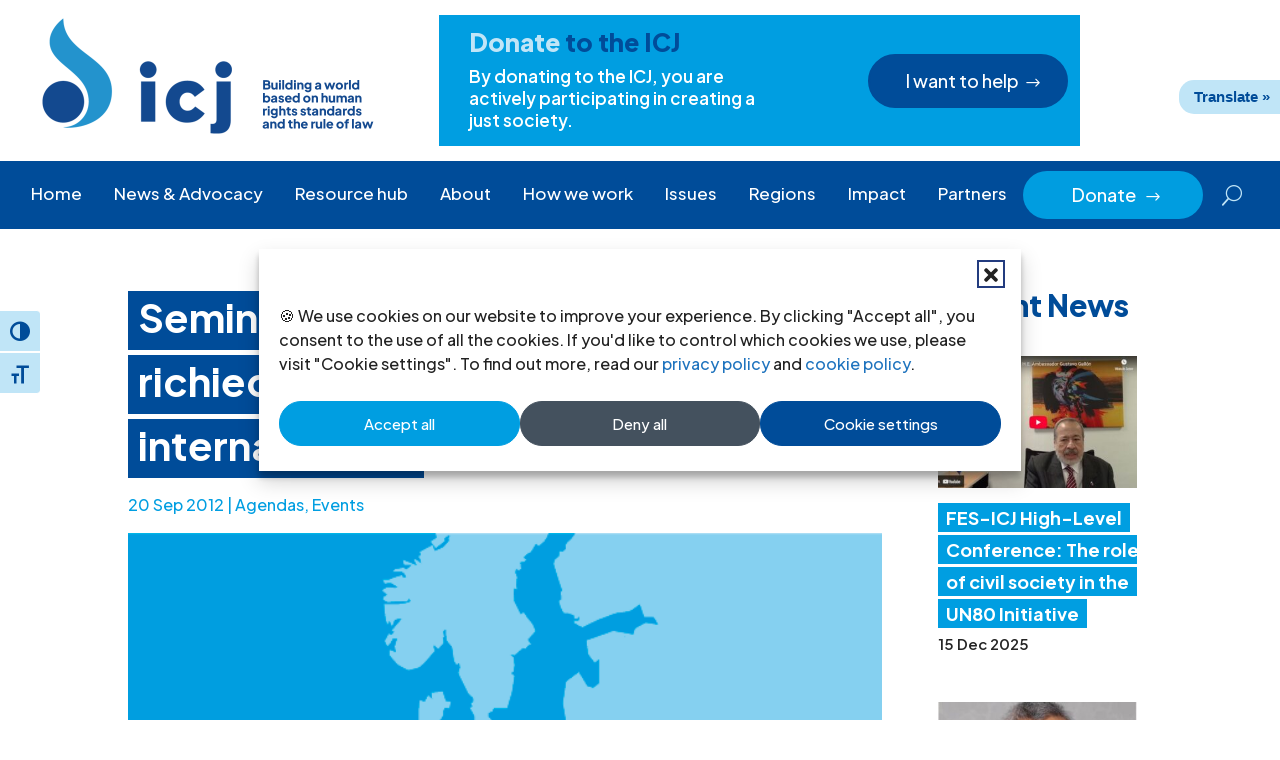

--- FILE ---
content_type: text/html; charset=UTF-8
request_url: https://www.icj.org/seminario-espulsione-di-migranti-e-richiedenti-asilo-ed-il-diritto-internazionale/
body_size: 28471
content:
<!DOCTYPE html>
<html lang="en-US">
<head>
	<meta charset="UTF-8" />
<script type="text/javascript">
/* <![CDATA[ */
var gform;gform||(document.addEventListener("gform_main_scripts_loaded",function(){gform.scriptsLoaded=!0}),document.addEventListener("gform/theme/scripts_loaded",function(){gform.themeScriptsLoaded=!0}),window.addEventListener("DOMContentLoaded",function(){gform.domLoaded=!0}),gform={domLoaded:!1,scriptsLoaded:!1,themeScriptsLoaded:!1,isFormEditor:()=>"function"==typeof InitializeEditor,callIfLoaded:function(o){return!(!gform.domLoaded||!gform.scriptsLoaded||!gform.themeScriptsLoaded&&!gform.isFormEditor()||(gform.isFormEditor()&&console.warn("The use of gform.initializeOnLoaded() is deprecated in the form editor context and will be removed in Gravity Forms 3.1."),o(),0))},initializeOnLoaded:function(o){gform.callIfLoaded(o)||(document.addEventListener("gform_main_scripts_loaded",()=>{gform.scriptsLoaded=!0,gform.callIfLoaded(o)}),document.addEventListener("gform/theme/scripts_loaded",()=>{gform.themeScriptsLoaded=!0,gform.callIfLoaded(o)}),window.addEventListener("DOMContentLoaded",()=>{gform.domLoaded=!0,gform.callIfLoaded(o)}))},hooks:{action:{},filter:{}},addAction:function(o,r,e,t){gform.addHook("action",o,r,e,t)},addFilter:function(o,r,e,t){gform.addHook("filter",o,r,e,t)},doAction:function(o){gform.doHook("action",o,arguments)},applyFilters:function(o){return gform.doHook("filter",o,arguments)},removeAction:function(o,r){gform.removeHook("action",o,r)},removeFilter:function(o,r,e){gform.removeHook("filter",o,r,e)},addHook:function(o,r,e,t,n){null==gform.hooks[o][r]&&(gform.hooks[o][r]=[]);var d=gform.hooks[o][r];null==n&&(n=r+"_"+d.length),gform.hooks[o][r].push({tag:n,callable:e,priority:t=null==t?10:t})},doHook:function(r,o,e){var t;if(e=Array.prototype.slice.call(e,1),null!=gform.hooks[r][o]&&((o=gform.hooks[r][o]).sort(function(o,r){return o.priority-r.priority}),o.forEach(function(o){"function"!=typeof(t=o.callable)&&(t=window[t]),"action"==r?t.apply(null,e):e[0]=t.apply(null,e)})),"filter"==r)return e[0]},removeHook:function(o,r,t,n){var e;null!=gform.hooks[o][r]&&(e=(e=gform.hooks[o][r]).filter(function(o,r,e){return!!(null!=n&&n!=o.tag||null!=t&&t!=o.priority)}),gform.hooks[o][r]=e)}});
/* ]]> */
</script>

<meta http-equiv="X-UA-Compatible" content="IE=edge">
	<link rel="pingback" href="https://www.icj.org/xmlrpc.php" />

	<script type="text/javascript">
		document.documentElement.className = 'js';
	</script>
	
	<meta name='robots' content='index, follow, max-image-preview:large, max-snippet:-1, max-video-preview:-1' />

	<!-- This site is optimized with the Yoast SEO plugin v26.6 - https://yoast.com/wordpress/plugins/seo/ -->
	<title>Seminario: espulsione di migranti e richiedenti asilo ed il diritto internazionale | ICJ</title>
	<link rel="canonical" href="https://www.icj.org/seminario-espulsione-di-migranti-e-richiedenti-asilo-ed-il-diritto-internazionale/" />
	<meta property="og:locale" content="en_US" />
	<meta property="og:type" content="article" />
	<meta property="og:title" content="Seminario: espulsione di migranti e richiedenti asilo ed il diritto internazionale | ICJ" />
	<meta property="og:url" content="https://www.icj.org/seminario-espulsione-di-migranti-e-richiedenti-asilo-ed-il-diritto-internazionale/" />
	<meta property="og:site_name" content="International Commission of Jurists" />
	<meta property="article:publisher" content="http://www.facebook.com/InternationalCommissionofJurists" />
	<meta property="article:published_time" content="2012-09-20T08:40:46+00:00" />
	<meta property="article:modified_time" content="2024-05-08T15:44:27+00:00" />
	<meta property="og:image" content="https://www.icj.org/wp-content/uploads/2024/05/europe-central-asia-26.png" />
	<meta property="og:image:width" content="608" />
	<meta property="og:image:height" content="425" />
	<meta property="og:image:type" content="image/png" />
	<meta name="author" content="Asser Khattab" />
	<meta name="twitter:card" content="summary_large_image" />
	<meta name="twitter:creator" content="@ICJ_org" />
	<meta name="twitter:site" content="@ICJ_org" />
	<meta name="twitter:label1" content="Written by" />
	<meta name="twitter:data1" content="Asser Khattab" />
	<meta name="twitter:label2" content="Est. reading time" />
	<meta name="twitter:data2" content="1 minute" />
	<script type="application/ld+json" class="yoast-schema-graph">{"@context":"https://schema.org","@graph":[{"@type":"NewsArticle","@id":"https://www.icj.org/seminario-espulsione-di-migranti-e-richiedenti-asilo-ed-il-diritto-internazionale/#article","isPartOf":{"@id":"https://www.icj.org/seminario-espulsione-di-migranti-e-richiedenti-asilo-ed-il-diritto-internazionale/"},"author":{"name":"Asser Khattab","@id":"https://www.icj.org/#/schema/person/526d1164f36fff77e42addab6b0070ce"},"headline":"Seminario: espulsione di migranti e richiedenti asilo ed il diritto internazionale","datePublished":"2012-09-20T08:40:46+00:00","dateModified":"2024-05-08T15:44:27+00:00","mainEntityOfPage":{"@id":"https://www.icj.org/seminario-espulsione-di-migranti-e-richiedenti-asilo-ed-il-diritto-internazionale/"},"wordCount":176,"publisher":{"@id":"https://www.icj.org/#organization"},"image":{"@id":"https://www.icj.org/seminario-espulsione-di-migranti-e-richiedenti-asilo-ed-il-diritto-internazionale/#primaryimage"},"thumbnailUrl":"https://www.icj.org/wp-content/uploads/2024/05/europe-central-asia-26.png","keywords":["Migrants","Migrants right"],"articleSection":["Agendas","Events"],"inLanguage":"en-US"},{"@type":"WebPage","@id":"https://www.icj.org/seminario-espulsione-di-migranti-e-richiedenti-asilo-ed-il-diritto-internazionale/","url":"https://www.icj.org/seminario-espulsione-di-migranti-e-richiedenti-asilo-ed-il-diritto-internazionale/","name":"Seminario: espulsione di migranti e richiedenti asilo ed il diritto internazionale | ICJ","isPartOf":{"@id":"https://www.icj.org/#website"},"primaryImageOfPage":{"@id":"https://www.icj.org/seminario-espulsione-di-migranti-e-richiedenti-asilo-ed-il-diritto-internazionale/#primaryimage"},"image":{"@id":"https://www.icj.org/seminario-espulsione-di-migranti-e-richiedenti-asilo-ed-il-diritto-internazionale/#primaryimage"},"thumbnailUrl":"https://www.icj.org/wp-content/uploads/2024/05/europe-central-asia-26.png","datePublished":"2012-09-20T08:40:46+00:00","dateModified":"2024-05-08T15:44:27+00:00","description":"","breadcrumb":{"@id":"https://www.icj.org/seminario-espulsione-di-migranti-e-richiedenti-asilo-ed-il-diritto-internazionale/#breadcrumb"},"inLanguage":"en-US","potentialAction":[{"@type":"ReadAction","target":["https://www.icj.org/seminario-espulsione-di-migranti-e-richiedenti-asilo-ed-il-diritto-internazionale/"]}]},{"@type":"ImageObject","inLanguage":"en-US","@id":"https://www.icj.org/seminario-espulsione-di-migranti-e-richiedenti-asilo-ed-il-diritto-internazionale/#primaryimage","url":"https://www.icj.org/wp-content/uploads/2024/05/europe-central-asia-26.png","contentUrl":"https://www.icj.org/wp-content/uploads/2024/05/europe-central-asia-26.png","width":608,"height":425},{"@type":"BreadcrumbList","@id":"https://www.icj.org/seminario-espulsione-di-migranti-e-richiedenti-asilo-ed-il-diritto-internazionale/#breadcrumb","itemListElement":[{"@type":"ListItem","position":1,"name":"Home","item":"https://www.icj.org/"},{"@type":"ListItem","position":2,"name":"Seminario: espulsione di migranti e richiedenti asilo ed il diritto internazionale"}]},{"@type":"WebSite","@id":"https://www.icj.org/#website","url":"https://www.icj.org/","name":"International Commission of Jurists","description":"Advocates for Justice and Human Rights","publisher":{"@id":"https://www.icj.org/#organization"},"alternateName":"ICJ","potentialAction":[{"@type":"SearchAction","target":{"@type":"EntryPoint","urlTemplate":"https://www.icj.org/?s={search_term_string}"},"query-input":{"@type":"PropertyValueSpecification","valueRequired":true,"valueName":"search_term_string"}}],"inLanguage":"en-US"},{"@type":"Organization","@id":"https://www.icj.org/#organization","name":"International Commission of Jurists","alternateName":"ICJ","url":"https://www.icj.org/","logo":{"@type":"ImageObject","inLanguage":"en-US","@id":"https://www.icj.org/#/schema/logo/image/","url":"https://www.icj.org/wp-content/uploads/2024/05/icj_logo_rgb_english-183.jpg","contentUrl":"https://www.icj.org/wp-content/uploads/2024/05/icj_logo_rgb_english-183.jpg","width":663,"height":463,"caption":"International Commission of Jurists"},"image":{"@id":"https://www.icj.org/#/schema/logo/image/"},"sameAs":["http://www.facebook.com/InternationalCommissionofJurists","https://x.com/ICJ_org","https://www.icj.org/feed/","https://www.youtube.com/@ICJ_org/about","https://www.linkedin.com/company/international-commission-of-jurists/mycompany/","https://www.instagram.com/intl_commission_of_jurists/","https://www.threads.net/@intl_commission_of_jurists"]},{"@type":"Person","@id":"https://www.icj.org/#/schema/person/526d1164f36fff77e42addab6b0070ce","name":"Asser Khattab","image":{"@type":"ImageObject","inLanguage":"en-US","@id":"https://www.icj.org/#/schema/person/image/","url":"https://secure.gravatar.com/avatar/e6b732f0188945ffb3cf103d4710a1fb31b8639c74b89750f63182179485cb85?s=96&d=mm&r=g","contentUrl":"https://secure.gravatar.com/avatar/e6b732f0188945ffb3cf103d4710a1fb31b8639c74b89750f63182179485cb85?s=96&d=mm&r=g","caption":"Asser Khattab"},"url":"https://www.icj.org/author/asser/"}]}</script>
	<!-- / Yoast SEO plugin. -->


<link rel='dns-prefetch' href='//translate.google.com' />
<link rel='dns-prefetch' href='//use.fontawesome.com' />
<link rel='dns-prefetch' href='//fonts.googleapis.com' />
<link rel="alternate" type="application/rss+xml" title="International Commission of Jurists &raquo; Feed" href="https://www.icj.org/feed/" />
<meta content="ICJ v.1.0.1" name="generator"/><link rel='stylesheet' id='wp-block-library-css' href='https://www.icj.org/wp-includes/css/dist/block-library/style.min.css?ver=1ae5ead608a68c9a82f5787bd7322ad4' type='text/css' media='all' />
<style id='global-styles-inline-css' type='text/css'>
:root{--wp--preset--aspect-ratio--square: 1;--wp--preset--aspect-ratio--4-3: 4/3;--wp--preset--aspect-ratio--3-4: 3/4;--wp--preset--aspect-ratio--3-2: 3/2;--wp--preset--aspect-ratio--2-3: 2/3;--wp--preset--aspect-ratio--16-9: 16/9;--wp--preset--aspect-ratio--9-16: 9/16;--wp--preset--color--black: #000000;--wp--preset--color--cyan-bluish-gray: #abb8c3;--wp--preset--color--white: #ffffff;--wp--preset--color--pale-pink: #f78da7;--wp--preset--color--vivid-red: #cf2e2e;--wp--preset--color--luminous-vivid-orange: #ff6900;--wp--preset--color--luminous-vivid-amber: #fcb900;--wp--preset--color--light-green-cyan: #7bdcb5;--wp--preset--color--vivid-green-cyan: #00d084;--wp--preset--color--pale-cyan-blue: #8ed1fc;--wp--preset--color--vivid-cyan-blue: #0693e3;--wp--preset--color--vivid-purple: #9b51e0;--wp--preset--gradient--vivid-cyan-blue-to-vivid-purple: linear-gradient(135deg,rgb(6,147,227) 0%,rgb(155,81,224) 100%);--wp--preset--gradient--light-green-cyan-to-vivid-green-cyan: linear-gradient(135deg,rgb(122,220,180) 0%,rgb(0,208,130) 100%);--wp--preset--gradient--luminous-vivid-amber-to-luminous-vivid-orange: linear-gradient(135deg,rgb(252,185,0) 0%,rgb(255,105,0) 100%);--wp--preset--gradient--luminous-vivid-orange-to-vivid-red: linear-gradient(135deg,rgb(255,105,0) 0%,rgb(207,46,46) 100%);--wp--preset--gradient--very-light-gray-to-cyan-bluish-gray: linear-gradient(135deg,rgb(238,238,238) 0%,rgb(169,184,195) 100%);--wp--preset--gradient--cool-to-warm-spectrum: linear-gradient(135deg,rgb(74,234,220) 0%,rgb(151,120,209) 20%,rgb(207,42,186) 40%,rgb(238,44,130) 60%,rgb(251,105,98) 80%,rgb(254,248,76) 100%);--wp--preset--gradient--blush-light-purple: linear-gradient(135deg,rgb(255,206,236) 0%,rgb(152,150,240) 100%);--wp--preset--gradient--blush-bordeaux: linear-gradient(135deg,rgb(254,205,165) 0%,rgb(254,45,45) 50%,rgb(107,0,62) 100%);--wp--preset--gradient--luminous-dusk: linear-gradient(135deg,rgb(255,203,112) 0%,rgb(199,81,192) 50%,rgb(65,88,208) 100%);--wp--preset--gradient--pale-ocean: linear-gradient(135deg,rgb(255,245,203) 0%,rgb(182,227,212) 50%,rgb(51,167,181) 100%);--wp--preset--gradient--electric-grass: linear-gradient(135deg,rgb(202,248,128) 0%,rgb(113,206,126) 100%);--wp--preset--gradient--midnight: linear-gradient(135deg,rgb(2,3,129) 0%,rgb(40,116,252) 100%);--wp--preset--font-size--small: 13px;--wp--preset--font-size--medium: 20px;--wp--preset--font-size--large: 36px;--wp--preset--font-size--x-large: 42px;--wp--preset--spacing--20: 0.44rem;--wp--preset--spacing--30: 0.67rem;--wp--preset--spacing--40: 1rem;--wp--preset--spacing--50: 1.5rem;--wp--preset--spacing--60: 2.25rem;--wp--preset--spacing--70: 3.38rem;--wp--preset--spacing--80: 5.06rem;--wp--preset--shadow--natural: 6px 6px 9px rgba(0, 0, 0, 0.2);--wp--preset--shadow--deep: 12px 12px 50px rgba(0, 0, 0, 0.4);--wp--preset--shadow--sharp: 6px 6px 0px rgba(0, 0, 0, 0.2);--wp--preset--shadow--outlined: 6px 6px 0px -3px rgb(255, 255, 255), 6px 6px rgb(0, 0, 0);--wp--preset--shadow--crisp: 6px 6px 0px rgb(0, 0, 0);}:root { --wp--style--global--content-size: 823px;--wp--style--global--wide-size: 1080px; }:where(body) { margin: 0; }.wp-site-blocks > .alignleft { float: left; margin-right: 2em; }.wp-site-blocks > .alignright { float: right; margin-left: 2em; }.wp-site-blocks > .aligncenter { justify-content: center; margin-left: auto; margin-right: auto; }:where(.is-layout-flex){gap: 0.5em;}:where(.is-layout-grid){gap: 0.5em;}.is-layout-flow > .alignleft{float: left;margin-inline-start: 0;margin-inline-end: 2em;}.is-layout-flow > .alignright{float: right;margin-inline-start: 2em;margin-inline-end: 0;}.is-layout-flow > .aligncenter{margin-left: auto !important;margin-right: auto !important;}.is-layout-constrained > .alignleft{float: left;margin-inline-start: 0;margin-inline-end: 2em;}.is-layout-constrained > .alignright{float: right;margin-inline-start: 2em;margin-inline-end: 0;}.is-layout-constrained > .aligncenter{margin-left: auto !important;margin-right: auto !important;}.is-layout-constrained > :where(:not(.alignleft):not(.alignright):not(.alignfull)){max-width: var(--wp--style--global--content-size);margin-left: auto !important;margin-right: auto !important;}.is-layout-constrained > .alignwide{max-width: var(--wp--style--global--wide-size);}body .is-layout-flex{display: flex;}.is-layout-flex{flex-wrap: wrap;align-items: center;}.is-layout-flex > :is(*, div){margin: 0;}body .is-layout-grid{display: grid;}.is-layout-grid > :is(*, div){margin: 0;}body{padding-top: 0px;padding-right: 0px;padding-bottom: 0px;padding-left: 0px;}:root :where(.wp-element-button, .wp-block-button__link){background-color: #32373c;border-width: 0;color: #fff;font-family: inherit;font-size: inherit;font-style: inherit;font-weight: inherit;letter-spacing: inherit;line-height: inherit;padding-top: calc(0.667em + 2px);padding-right: calc(1.333em + 2px);padding-bottom: calc(0.667em + 2px);padding-left: calc(1.333em + 2px);text-decoration: none;text-transform: inherit;}.has-black-color{color: var(--wp--preset--color--black) !important;}.has-cyan-bluish-gray-color{color: var(--wp--preset--color--cyan-bluish-gray) !important;}.has-white-color{color: var(--wp--preset--color--white) !important;}.has-pale-pink-color{color: var(--wp--preset--color--pale-pink) !important;}.has-vivid-red-color{color: var(--wp--preset--color--vivid-red) !important;}.has-luminous-vivid-orange-color{color: var(--wp--preset--color--luminous-vivid-orange) !important;}.has-luminous-vivid-amber-color{color: var(--wp--preset--color--luminous-vivid-amber) !important;}.has-light-green-cyan-color{color: var(--wp--preset--color--light-green-cyan) !important;}.has-vivid-green-cyan-color{color: var(--wp--preset--color--vivid-green-cyan) !important;}.has-pale-cyan-blue-color{color: var(--wp--preset--color--pale-cyan-blue) !important;}.has-vivid-cyan-blue-color{color: var(--wp--preset--color--vivid-cyan-blue) !important;}.has-vivid-purple-color{color: var(--wp--preset--color--vivid-purple) !important;}.has-black-background-color{background-color: var(--wp--preset--color--black) !important;}.has-cyan-bluish-gray-background-color{background-color: var(--wp--preset--color--cyan-bluish-gray) !important;}.has-white-background-color{background-color: var(--wp--preset--color--white) !important;}.has-pale-pink-background-color{background-color: var(--wp--preset--color--pale-pink) !important;}.has-vivid-red-background-color{background-color: var(--wp--preset--color--vivid-red) !important;}.has-luminous-vivid-orange-background-color{background-color: var(--wp--preset--color--luminous-vivid-orange) !important;}.has-luminous-vivid-amber-background-color{background-color: var(--wp--preset--color--luminous-vivid-amber) !important;}.has-light-green-cyan-background-color{background-color: var(--wp--preset--color--light-green-cyan) !important;}.has-vivid-green-cyan-background-color{background-color: var(--wp--preset--color--vivid-green-cyan) !important;}.has-pale-cyan-blue-background-color{background-color: var(--wp--preset--color--pale-cyan-blue) !important;}.has-vivid-cyan-blue-background-color{background-color: var(--wp--preset--color--vivid-cyan-blue) !important;}.has-vivid-purple-background-color{background-color: var(--wp--preset--color--vivid-purple) !important;}.has-black-border-color{border-color: var(--wp--preset--color--black) !important;}.has-cyan-bluish-gray-border-color{border-color: var(--wp--preset--color--cyan-bluish-gray) !important;}.has-white-border-color{border-color: var(--wp--preset--color--white) !important;}.has-pale-pink-border-color{border-color: var(--wp--preset--color--pale-pink) !important;}.has-vivid-red-border-color{border-color: var(--wp--preset--color--vivid-red) !important;}.has-luminous-vivid-orange-border-color{border-color: var(--wp--preset--color--luminous-vivid-orange) !important;}.has-luminous-vivid-amber-border-color{border-color: var(--wp--preset--color--luminous-vivid-amber) !important;}.has-light-green-cyan-border-color{border-color: var(--wp--preset--color--light-green-cyan) !important;}.has-vivid-green-cyan-border-color{border-color: var(--wp--preset--color--vivid-green-cyan) !important;}.has-pale-cyan-blue-border-color{border-color: var(--wp--preset--color--pale-cyan-blue) !important;}.has-vivid-cyan-blue-border-color{border-color: var(--wp--preset--color--vivid-cyan-blue) !important;}.has-vivid-purple-border-color{border-color: var(--wp--preset--color--vivid-purple) !important;}.has-vivid-cyan-blue-to-vivid-purple-gradient-background{background: var(--wp--preset--gradient--vivid-cyan-blue-to-vivid-purple) !important;}.has-light-green-cyan-to-vivid-green-cyan-gradient-background{background: var(--wp--preset--gradient--light-green-cyan-to-vivid-green-cyan) !important;}.has-luminous-vivid-amber-to-luminous-vivid-orange-gradient-background{background: var(--wp--preset--gradient--luminous-vivid-amber-to-luminous-vivid-orange) !important;}.has-luminous-vivid-orange-to-vivid-red-gradient-background{background: var(--wp--preset--gradient--luminous-vivid-orange-to-vivid-red) !important;}.has-very-light-gray-to-cyan-bluish-gray-gradient-background{background: var(--wp--preset--gradient--very-light-gray-to-cyan-bluish-gray) !important;}.has-cool-to-warm-spectrum-gradient-background{background: var(--wp--preset--gradient--cool-to-warm-spectrum) !important;}.has-blush-light-purple-gradient-background{background: var(--wp--preset--gradient--blush-light-purple) !important;}.has-blush-bordeaux-gradient-background{background: var(--wp--preset--gradient--blush-bordeaux) !important;}.has-luminous-dusk-gradient-background{background: var(--wp--preset--gradient--luminous-dusk) !important;}.has-pale-ocean-gradient-background{background: var(--wp--preset--gradient--pale-ocean) !important;}.has-electric-grass-gradient-background{background: var(--wp--preset--gradient--electric-grass) !important;}.has-midnight-gradient-background{background: var(--wp--preset--gradient--midnight) !important;}.has-small-font-size{font-size: var(--wp--preset--font-size--small) !important;}.has-medium-font-size{font-size: var(--wp--preset--font-size--medium) !important;}.has-large-font-size{font-size: var(--wp--preset--font-size--large) !important;}.has-x-large-font-size{font-size: var(--wp--preset--font-size--x-large) !important;}
/*# sourceURL=global-styles-inline-css */
</style>

<style id='font-awesome-svg-styles-default-inline-css' type='text/css'>
.svg-inline--fa {
  display: inline-block;
  height: 1em;
  overflow: visible;
  vertical-align: -.125em;
}
/*# sourceURL=font-awesome-svg-styles-default-inline-css */
</style>
<link rel='stylesheet' id='font-awesome-svg-styles-css' href='https://www.icj.org/wp-content/uploads/font-awesome/v6.5.1/css/svg-with-js.css' type='text/css' media='all' />
<style id='font-awesome-svg-styles-inline-css' type='text/css'>
   .wp-block-font-awesome-icon svg::before,
   .wp-rich-text-font-awesome-icon svg::before {content: unset;}
/*# sourceURL=font-awesome-svg-styles-inline-css */
</style>
<link rel='stylesheet' id='google-language-translator-css' href='https://www.icj.org/wp-content/plugins/google-language-translator/css/style.css?ver=6.0.20' type='text/css' media='' />
<link rel='stylesheet' id='glt-toolbar-styles-css' href='https://www.icj.org/wp-content/plugins/google-language-translator/css/toolbar.css?ver=6.0.20' type='text/css' media='' />
<link rel='stylesheet' id='ui-font-css' href='https://www.icj.org/wp-content/plugins/wp-accessibility/toolbar/fonts/css/a11y-toolbar.css?ver=2.2.6' type='text/css' media='all' />
<link rel='stylesheet' id='wpa-toolbar-css' href='https://www.icj.org/wp-content/plugins/wp-accessibility/toolbar/css/a11y.css?ver=2.2.6' type='text/css' media='all' />
<link rel='stylesheet' id='ui-fontsize.css-css' href='https://www.icj.org/wp-content/plugins/wp-accessibility/toolbar/css/a11y-fontsize.css?ver=2.2.6' type='text/css' media='all' />
<style id='ui-fontsize.css-inline-css' type='text/css'>
html { --wpa-font-size: clamp( 24px, 1.5rem, 36px ); --wpa-h1-size : clamp( 48px, 3rem, 72px ); --wpa-h2-size : clamp( 40px, 2.5rem, 60px ); --wpa-h3-size : clamp( 32px, 2rem, 48px ); --wpa-h4-size : clamp( 28px, 1.75rem, 42px ); --wpa-sub-list-size: 1.1em; --wpa-sub-sub-list-size: 1em; } 
/*# sourceURL=ui-fontsize.css-inline-css */
</style>
<link rel='stylesheet' id='wpa-style-css' href='https://www.icj.org/wp-content/plugins/wp-accessibility/css/wpa-style.css?ver=2.2.6' type='text/css' media='all' />
<style id='wpa-style-inline-css' type='text/css'>

.wpa-hide-ltr#skiplinks a, .wpa-hide-ltr#skiplinks a:hover, .wpa-hide-ltr#skiplinks a:visited {
	
}
.wpa-hide-ltr#skiplinks a:active,  .wpa-hide-ltr#skiplinks a:focus {
	background-color: #f1f1f1;
	box-shadow: 0 0 2px 2px rgba(0, 0, 0, 0.6);
	color: #0073aa;
	display: block;
	font-weight: 600;
	height: auto;
	line-height: normal;
	padding: 15px 23px 14px;
	position: absolute;
	left: 6px;
	top: var(--admin-bar-top);
	text-decoration: none;
	text-transform: none;
	width: auto;
	z-index: 100000;
}
	
		:focus { outline: 2px solid#233c7f!important; outline-offset: 2px !important; }
		:root { --admin-bar-top : 7px; }
/*# sourceURL=wpa-style-inline-css */
</style>
<style id='wpgb-head-inline-css' type='text/css'>
.wp-grid-builder:not(.wpgb-template),.wpgb-facet{opacity:0.01}.wpgb-facet fieldset{margin:0;padding:0;border:none;outline:none;box-shadow:none}.wpgb-facet fieldset:last-child{margin-bottom:40px;}.wpgb-facet fieldset legend.wpgb-sr-only{height:1px;width:1px}
/*# sourceURL=wpgb-head-inline-css */
</style>
<link rel='stylesheet' id='cmplz-general-css' href='https://www.icj.org/wp-content/plugins/complianz-gdpr/assets/css/cookieblocker.min.css?ver=1764773746' type='text/css' media='all' />
<link rel='stylesheet' id='font-awesome-official-css' href='https://use.fontawesome.com/releases/v6.5.1/css/all.css' type='text/css' media='all' integrity="sha384-t1nt8BQoYMLFN5p42tRAtuAAFQaCQODekUVeKKZrEnEyp4H2R0RHFz0KWpmj7i8g" crossorigin="anonymous" />
<link rel='stylesheet' id='divi-timeline-plus-styles-css' href='https://www.icj.org/wp-content/plugins/divi-timeline-plus/styles/style.min.css?ver=1.0.2' type='text/css' media='all' />
<link rel='stylesheet' id='et-builder-googlefonts-cached-css' href='https://fonts.googleapis.com/css?family=Plus+Jakarta+Sans:200,300,regular,500,600,700,800,200italic,300italic,italic,500italic,600italic,700italic,800italic&#038;subset=cyrillic-ext,latin,latin-ext,vietnamese&#038;display=swap' type='text/css' media='all' />
<link rel='stylesheet' id='recent-posts-widget-with-thumbnails-public-style-css' href='https://www.icj.org/wp-content/plugins/recent-posts-widget-with-thumbnails/public.css?ver=7.1.1' type='text/css' media='all' />
<link rel='stylesheet' id='divi-style-parent-css' href='https://www.icj.org/wp-content/themes/Divi/style-static.min.css?ver=4.27.5' type='text/css' media='all' />
<link rel='stylesheet' id='child-style-css' href='https://www.icj.org/wp-content/themes/icj/style.css?ver=1.0.1' type='text/css' media='all' />
<link rel='stylesheet' id='font-awesome-official-v4shim-css' href='https://use.fontawesome.com/releases/v6.5.1/css/v4-shims.css' type='text/css' media='all' integrity="sha384-5Jfdy0XO8+vjCRofsSnGmxGSYjLfsjjTOABKxVr8BkfvlaAm14bIJc7Jcjfq/xQI" crossorigin="anonymous" />
<script type="text/javascript" src="https://www.icj.org/wp-includes/js/jquery/jquery.min.js?ver=3.7.1" id="jquery-core-js"></script>
<script type="text/javascript" src="https://www.icj.org/wp-includes/js/jquery/jquery-migrate.min.js?ver=3.4.1" id="jquery-migrate-js"></script>
<style>#google_language_translator a{display:none!important;}div.skiptranslate.goog-te-gadget{display:inline!important;}.goog-te-gadget{color:transparent!important;}.goog-te-gadget{font-size:0px!important;}.goog-branding{display:none;}.goog-tooltip{display: none!important;}.goog-tooltip:hover{display: none!important;}.goog-text-highlight{background-color:transparent!important;border:none!important;box-shadow:none!important;}#google_language_translator select.goog-te-combo{color:#004c99;}div.skiptranslate{display:none!important;}body{top:0px!important;}#goog-gt-{display:none!important;}font font{background-color:transparent!important;box-shadow:none!important;position:initial!important;}#glt-translate-trigger{bottom:auto;top:0;}.tool-container.tool-top{top:50px!important;bottom:auto!important;}.tool-container.tool-top .arrow{border-color:transparent transparent #d0cbcb; top:-14px;}#glt-translate-trigger > span{color:#ffffff;}#glt-translate-trigger{background:#2493cd;}.goog-te-gadget .goog-te-combo{width:100%;}#google_language_translator .goog-te-gadget .goog-te-combo{background:#004c99;border:0!important;}</style><noscript><style>.wp-grid-builder .wpgb-card.wpgb-card-hidden .wpgb-card-wrapper{opacity:1!important;visibility:visible!important;transform:none!important}.wpgb-facet {opacity:1!important;pointer-events:auto!important}.wpgb-facet *:not(.wpgb-pagination-facet){display:none}</style></noscript>			<style>.cmplz-hidden {
					display: none !important;
				}</style><meta name="viewport" content="width=device-width, initial-scale=1.0, maximum-scale=1.0, user-scalable=0" /><!-- Google tag (gtag.js) -->
<script async src="https://www.googletagmanager.com/gtag/js?id=G-DXGBCGB1EY"></script>
<script>
  window.dataLayer = window.dataLayer || [];
  function gtag(){dataLayer.push(arguments);}
  gtag('js', new Date());

  gtag('config', 'G-DXGBCGB1EY');
</script>
<script>
(function($) {
	$(document).ready(function() {
		var menuLinks = $('.wpc-fw-menu a');
		$(menuLinks).on('click', function() {
			var link = $(this).prop('hash');
 			$(link).removeClass('et_pb_toggle_close').addClass('et_pb_toggle_open');
 			$(link + ' .et_pb_toggle_content').css('display', 'block');
		});
	});
})(jQuery);
</script>

<script>
(function ($) {
	$(document).ready(function () {
		function menu_anchor_highlight(){
			var menu_items_links = $(".nav li a, .et_mobile_menu li a");
			menu_items_links.each(function () {
				if ($(this).is('[href*="#"]')) {
					$(this).parent().removeClass('current-menu-item current-menu-ancestor current_page_item');
					$(this).on('click', function () {
						var current_index = $(this).parent().index(),
							parent_element = $(this).closest('ul');
						parent_element.find('li').not(':eq(' + current_index + ')').removeClass('current-menu-item current-menu-ancestor current_page_item');
						$(this).parent().addClass('current-menu-item current-menu-ancestor current_page_item');
					})
				}
			})
		}
		
		setTimeout(function(){
			menu_anchor_highlight();
		}, 500)
	});
})(jQuery);
</script>

<script >
    jQuery(function($) {
        $(document).ready(function() {
            $("body ul.et_mobile_menu li.menu-item-has-children, body ul.et_mobile_menu  li.page_item_has_children").append('<a href="#" class="mobile-toggle"></a>');
            $('ul.et_mobile_menu li.menu-item-has-children .mobile-toggle, ul.et_mobile_menu li.page_item_has_children .mobile-toggle').click(function(event) {
                event.preventDefault();
                $(this).parent('li').toggleClass('dt-open');
                $(this).parent('li').find('ul.children').first().toggleClass('visible');
                $(this).parent('li').find('ul.sub-menu').first().toggleClass('visible');
            });
            iconFINAL = 'P';
            $('body ul.et_mobile_menu li.menu-item-has-children, body ul.et_mobile_menu li.page_item_has_children').attr('data-icon', iconFINAL);
            $('.mobile-toggle').on('mouseover', function() {
                $(this).parent().addClass('is-hover');
            }).on('mouseout', function() {
                $(this).parent().removeClass('is-hover');
            })
        });
    }); 
</script>
<script type="text/javascript" async>
jQuery(document).ready(function($) {
  $(".et_pb_toggle").each(function(i) {
    var toggleID = "et_pb_toggle_" + i;
    $(this).attr("tabindex","0");
    $(this).children(".et_pb_toggle_content").attr({
      "id": toggleID,
      "aria-labelledby": toggleID + "-title",
      "role": "region"
    });
    var toggleText = $(this).children(".et_pb_toggle_title").text();
    $(this).children(".et_pb_toggle_title").html(
      "<span role='button' id='" + toggleID + "-title' aria-controls='" + toggleID + "'>" + toggleText + "</span>"
    );
  });

  update_toggle_aria();
  $(".et_pb_toggle").on("click", ".et_pb_toggle_title", function() {
    setTimeout(update_toggle_aria, 1500);
  });

  function update_toggle_aria() {
    $(".et_pb_toggle_open .et_pb_toggle_title span").attr("aria-expanded", "true");
    $(".et_pb_toggle_close .et_pb_toggle_title span").attr("aria-expanded", "false");
  }

  $(document).on('keyup', function(e) {
    if (e.which === 13 || e.which === 32) {
      $('.et_pb_toggle:focus .et_pb_toggle_title').trigger('click');
    }
  });
});
</script><link rel="icon" href="https://www.icj.org/wp-content/uploads/2024/02/favicon.png" sizes="32x32" />
<link rel="icon" href="https://www.icj.org/wp-content/uploads/2024/02/favicon.png" sizes="192x192" />
<link rel="apple-touch-icon" href="https://www.icj.org/wp-content/uploads/2024/02/favicon.png" />
<meta name="msapplication-TileImage" content="https://www.icj.org/wp-content/uploads/2024/02/favicon.png" />
<style id="et-divi-customizer-global-cached-inline-styles">body,.et_pb_column_1_2 .et_quote_content blockquote cite,.et_pb_column_1_2 .et_link_content a.et_link_main_url,.et_pb_column_1_3 .et_quote_content blockquote cite,.et_pb_column_3_8 .et_quote_content blockquote cite,.et_pb_column_1_4 .et_quote_content blockquote cite,.et_pb_blog_grid .et_quote_content blockquote cite,.et_pb_column_1_3 .et_link_content a.et_link_main_url,.et_pb_column_3_8 .et_link_content a.et_link_main_url,.et_pb_column_1_4 .et_link_content a.et_link_main_url,.et_pb_blog_grid .et_link_content a.et_link_main_url,body .et_pb_bg_layout_light .et_pb_post p,body .et_pb_bg_layout_dark .et_pb_post p{font-size:20px}.et_pb_slide_content,.et_pb_best_value{font-size:22px}body{color:#252525}h1,h2,h3,h4,h5,h6{color:#004c99}#et_search_icon:hover,.mobile_menu_bar:before,.mobile_menu_bar:after,.et_toggle_slide_menu:after,.et-social-icon a:hover,.et_pb_sum,.et_pb_pricing li a,.et_pb_pricing_table_button,.et_overlay:before,.entry-summary p.price ins,.et_pb_member_social_links a:hover,.et_pb_widget li a:hover,.et_pb_filterable_portfolio .et_pb_portfolio_filters li a.active,.et_pb_filterable_portfolio .et_pb_portofolio_pagination ul li a.active,.et_pb_gallery .et_pb_gallery_pagination ul li a.active,.wp-pagenavi span.current,.wp-pagenavi a:hover,.nav-single a,.tagged_as a,.posted_in a{color:#009ee1}.et_pb_contact_submit,.et_password_protected_form .et_submit_button,.et_pb_bg_layout_light .et_pb_newsletter_button,.comment-reply-link,.form-submit .et_pb_button,.et_pb_bg_layout_light .et_pb_promo_button,.et_pb_bg_layout_light .et_pb_more_button,.et_pb_contact p input[type="checkbox"]:checked+label i:before,.et_pb_bg_layout_light.et_pb_module.et_pb_button{color:#009ee1}.footer-widget h4{color:#009ee1}.et-search-form,.nav li ul,.et_mobile_menu,.footer-widget li:before,.et_pb_pricing li:before,blockquote{border-color:#009ee1}.et_pb_counter_amount,.et_pb_featured_table .et_pb_pricing_heading,.et_quote_content,.et_link_content,.et_audio_content,.et_pb_post_slider.et_pb_bg_layout_dark,.et_slide_in_menu_container,.et_pb_contact p input[type="radio"]:checked+label i:before{background-color:#009ee1}.container,.et_pb_row,.et_pb_slider .et_pb_container,.et_pb_fullwidth_section .et_pb_title_container,.et_pb_fullwidth_section .et_pb_title_featured_container,.et_pb_fullwidth_header:not(.et_pb_fullscreen) .et_pb_fullwidth_header_container{max-width:1240px}.et_boxed_layout #page-container,.et_boxed_layout.et_non_fixed_nav.et_transparent_nav #page-container #top-header,.et_boxed_layout.et_non_fixed_nav.et_transparent_nav #page-container #main-header,.et_fixed_nav.et_boxed_layout #page-container #top-header,.et_fixed_nav.et_boxed_layout #page-container #main-header,.et_boxed_layout #page-container .container,.et_boxed_layout #page-container .et_pb_row{max-width:1400px}a{color:#009ee1}.et_secondary_nav_enabled #page-container #top-header{background-color:#009ee1!important}#et-secondary-nav li ul{background-color:#009ee1}#main-footer{background-color:#44515e}#footer-widgets .footer-widget a,#footer-widgets .footer-widget li a,#footer-widgets .footer-widget li a:hover{color:#009ee1}#main-footer .footer-widget h4,#main-footer .widget_block h1,#main-footer .widget_block h2,#main-footer .widget_block h3,#main-footer .widget_block h4,#main-footer .widget_block h5,#main-footer .widget_block h6{color:#009ee1}.footer-widget li:before{border-color:#009ee1}.footer-widget,.footer-widget li,.footer-widget li a,#footer-info{font-size:18px}#main-footer .footer-widget h4,#main-footer .widget_block h1,#main-footer .widget_block h2,#main-footer .widget_block h3,#main-footer .widget_block h4,#main-footer .widget_block h5,#main-footer .widget_block h6{font-weight:bold;font-style:normal;text-transform:none;text-decoration:none}.footer-widget .et_pb_widget div,.footer-widget .et_pb_widget ul,.footer-widget .et_pb_widget ol,.footer-widget .et_pb_widget label{line-height:1.5em}#footer-widgets .footer-widget li:before{top:10.5px}#footer-bottom{background-color:#ffffff}#footer-info,#footer-info a{color:#252525}#footer-info{font-size:18px}body .et_pb_button{font-size:18px;background-color:#009ee1;border-color:#009ee1;border-radius:30px}body.et_pb_button_helper_class .et_pb_button,body.et_pb_button_helper_class .et_pb_module.et_pb_button{color:#ffffff}body .et_pb_button:after{content:'$';font-size:18px}body .et_pb_bg_layout_light.et_pb_button:hover,body .et_pb_bg_layout_light .et_pb_button:hover,body .et_pb_button:hover{color:#004c99!important;background-color:#ffffff;border-color:#ffffff!important;border-radius:30px}h1,h2,h3,h4,h5,h6,.et_quote_content blockquote p,.et_pb_slide_description .et_pb_slide_title{font-weight:bold;font-style:normal;text-transform:none;text-decoration:none}@media only screen and (min-width:981px){#main-footer .footer-widget h4,#main-footer .widget_block h1,#main-footer .widget_block h2,#main-footer .widget_block h3,#main-footer .widget_block h4,#main-footer .widget_block h5,#main-footer .widget_block h6{font-size:24px}.et_fixed_nav #page-container .et-fixed-header#top-header{background-color:#009ee1!important}.et_fixed_nav #page-container .et-fixed-header#top-header #et-secondary-nav li ul{background-color:#009ee1}}@media only screen and (min-width:1550px){.et_pb_row{padding:31px 0}.et_pb_section{padding:62px 0}.single.et_pb_pagebuilder_layout.et_full_width_page .et_post_meta_wrapper{padding-top:93px}.et_pb_fullwidth_section{padding:0}}h1,h1.et_pb_contact_main_title,.et_pb_title_container h1{font-size:60px}h2,.product .related h2,.et_pb_column_1_2 .et_quote_content blockquote p{font-size:51px}h3{font-size:43px}h4,.et_pb_circle_counter h3,.et_pb_number_counter h3,.et_pb_column_1_3 .et_pb_post h2,.et_pb_column_1_4 .et_pb_post h2,.et_pb_blog_grid h2,.et_pb_column_1_3 .et_quote_content blockquote p,.et_pb_column_3_8 .et_quote_content blockquote p,.et_pb_column_1_4 .et_quote_content blockquote p,.et_pb_blog_grid .et_quote_content blockquote p,.et_pb_column_1_3 .et_link_content h2,.et_pb_column_3_8 .et_link_content h2,.et_pb_column_1_4 .et_link_content h2,.et_pb_blog_grid .et_link_content h2,.et_pb_column_1_3 .et_audio_content h2,.et_pb_column_3_8 .et_audio_content h2,.et_pb_column_1_4 .et_audio_content h2,.et_pb_blog_grid .et_audio_content h2,.et_pb_column_3_8 .et_pb_audio_module_content h2,.et_pb_column_1_3 .et_pb_audio_module_content h2,.et_pb_gallery_grid .et_pb_gallery_item h3,.et_pb_portfolio_grid .et_pb_portfolio_item h2,.et_pb_filterable_portfolio_grid .et_pb_portfolio_item h2{font-size:36px}h5{font-size:31px}h6{font-size:28px}.et_pb_slide_description .et_pb_slide_title{font-size:91px}.et_pb_gallery_grid .et_pb_gallery_item h3,.et_pb_portfolio_grid .et_pb_portfolio_item h2,.et_pb_filterable_portfolio_grid .et_pb_portfolio_item h2,.et_pb_column_1_4 .et_pb_audio_module_content h2{font-size:31px}	h1,h2,h3,h4,h5,h6{font-family:'Plus Jakarta Sans',Helvetica,Arial,Lucida,sans-serif}body,input,textarea,select{font-family:'Plus Jakarta Sans',Helvetica,Arial,Lucida,sans-serif}.et_pb_text p{font-weight:400}.light p{font-weight:300}.link-all p{font-weight:800}.link-all a:hover{border-bottom:1px solid #009ee1}.inline-btns .et_pb_button_module_wrapper{display:inline-block;margin:0 10px 5px 0}.home #above-footer{background:#e6ecf0!important}.page-id-46637 #above-footer,.page-id-46641 #above-footer,.page-id-48531 #above-footer,.page-id-203947 #above-footer{background:#e6ecf0}.et_pb_row_1:before{content:''!important;display:none}img{pointer-events:none}.styled-list li{list-style:none;border-bottom:1px dashed #bce3f7;padding-top:14px;padding-bottom:14px}.styled-list li strong{color:#13498f;font-weight:800}.styled-list li a{color:#C0E5F7}.styled-list a:hover{color:#13498f;transition-duration:0.3s}.styled-list ul{padding-left:0}li.dark-list{border-color:#252525!important}.sub-navigation ul{padding-left:0}.sub-navigation li a{color:#13498f;width:100%;display:block;padding-top:14px;padding-bottom:14px;padding-right:70px}.sub-navigation li{list-style:none}.sub-navigation li{border-bottom:1px dashed #009de0}.sub-navigation li:last-of-type{border-bottom:0}.sub-navigation li a{background:url('https://www.icj.org/wp-content/uploads/2024/02/sub-navigation-li.png');background-size:42px;background-repeat:no-repeat;background-position:right center}.sub-navigation li a:hover{color:#009ee1}.sub-navigation.white li a{background:url('https://www.icj.org/wp-content/uploads/2024/02/alt-sub-navigation-li.png');background-size:42px!important;background-repeat:no-repeat!important;background-position:right center!important}.sub-navigation.white li{border-color:#fff!important}.sub-navigation.white li a{color:#fff!important}.custom-list-dark li::marker{font-size:20px;color:#009ee1}.custom-list-light li::marker{font-size:20px;color:#004C99}.custom-list-dark li,.custom-list-light li{margin-bottom:25px}.title-bg h1{padding-bottom:8px;background:#004C99;display:inline;color:#fff;padding-left:10px;padding-right:10px;padding-top:0px;box-decoration-break:clone;-webkit-box-decoration-break:clone;line-height:1.6!important}.title-bg h2{padding-bottom:5px;background:#004C99;display:inline;color:#fff;padding-left:10px;padding-right:10px;padding-top:0px;box-decoration-break:clone;-webkit-box-decoration-break:clone;line-height:1.6!important}.title-bg h3{padding-bottom:5px;background:#004C99;display:inline;color:#fff;padding-left:10px;padding-right:10px;padding-top:0px;box-decoration-break:clone;-webkit-box-decoration-break:clone;line-height:1.6!important}.title-bg-blue a{padding-bottom:5px!important;background:#004C99;display:inline;color:#fff;padding-left:10px!important;padding-right:10px!important;padding-top:0px;box-decoration-break:clone;-webkit-box-decoration-break:clone;line-height:1.6!important}.title-bg-blue a:hover{background:#009EE1}.title-bg-lightblue a{padding-bottom:5px!important;background:#009EE1;display:inline;color:#fff;padding-left:10px!important;padding-right:10px!important;padding-top:0px;box-decoration-break:clone;-webkit-box-decoration-break:clone;line-height:1.6!important}.title-bg-lightblue a:hover{background:#004C99}.title-bg-inverted h2{padding-bottom:5px;background:#fff;display:inline;color:#004C99;padding-left:10px;padding-right:10px;padding-top:0px;box-decoration-break:clone;-webkit-box-decoration-break:clone;line-height:1.6!important}.wpgb-facet select.wpgb-select,.wpgb-facet .wpgb-search-facet input[type="search"],.wpgb-facet .wpgb-autocomplete-facet input[type="search"]{position:relative;vertical-align:middle;-webkit-appearance:none;appearance:none;height:40px;min-height:40px;width:100%;margin:0;padding:8px 6px;background:none;background-image:none;border-width:1px!important;border-style:solid;box-shadow:none;border-radius:30px!important;line-height:36px!important;font-size:16px!important;font-weight:400;outline:none;transition:border-color 100ms ease;font-size:16px!important;padding-left:15px!important;border-color:#C0E5F7!important}.wpgb-facet .wpgb-facet-title{font-size:16px!important;line-height:24px;padding:0;margin:0 0 15px 0!important}.wpgb-facet .wpgb-search-facet input[type="search"],.wpgb-facet .wpgb-autocomplete-facet input[type="search"]{padding:6px 32px!important}.wpgb-facet .wpgb-input-icon,.wpgb-facet .wpgb-clear-button,.wpgb-facet .wpgb-select button,.wpgb-facet .wpgb-select-controls,.wpgb-facet .acplt-clear,.wpgb-facet .wpgb-hierarchy .wpgb-hierarchy-control,.wpgb-facet .wpgb-rating-reset .wpgb-rating-control{color:#C0E5F7!important}h3.title-bg a{padding-bottom:5px;background:#fff;color:#004c99!important;display:inline;color:#fff;padding-left:10px!important;padding-right:10px!important;padding-top:0px;box-decoration-break:clone;-webkit-box-decoration-break:clone;line-height:1.6!important;font-size:30px}h2.title-bg a{padding-bottom:5px;background:#009de0;color:#fff!important;display:inline;color:#fff;padding-left:10px!important;padding-right:10px!important;padding-top:0px;box-decoration-break:clone;-webkit-box-decoration-break:clone;line-height:1.4!important;font-size:50px!important}h2.title-bg{line-height:1.6}h2.title-bg a:hover{background:#004c99;color:#fff!important;transition-duration:0.3s}h2.resources-title-bg a{padding-bottom:5px;background:#009de0;color:#fff!important;display:inline;color:#fff;padding-left:10px!important;padding-right:10px!important;padding-top:0px;box-decoration-break:clone;-webkit-box-decoration-break:clone;line-height:1.6!important}h2.resources-title-bg a:hover{background:#c0e5f7;color:#004c99!important}.wp-grid-builder .wpgb-card-16 .wpgb-card-media svg[data-ratio]{display:block!important}.blog-grid h2.title-bg a{padding-bottom:5px;background:#004c99;color:#fff!important;display:inline;color:#fff;padding-left:10px!important;padding-right:10px!important;padding-top:0px;box-decoration-break:clone;-webkit-box-decoration-break:clone;line-height:1.6!important;font-size:40px!important}.blog-grid h2.title-bg a:hover{background:#009de0;color:#fff!important;transition-duration:0.3s}h3.title-bg{line-height:1.6}h3.title-bg-alt{line-height:1.6}h3.title-bg a:hover{background:#004c99;color:#fff!important;transition-duration:0.3s}h3.title-bg-alt a:hover{background:#C0E5F7;color:#004c99!important;transition-duration:0.3s}h3.title-bg-alt a{padding-bottom:5px;background:#fff;color:#004c99!important;display:inline;color:#fff;padding-left:10px!important;padding-right:10px!important;padding-top:0px;box-decoration-break:clone;-webkit-box-decoration-break:clone;line-height:1.6!important;font-size:30px}.wp-grid-builder .wpgb-prev-button{margin-left:-100px}.wp-grid-builder .wpgb-next-button{margin-right:-100px}.wp-grid-builder .wpgb-area-left{left:-100px!important}.wp-grid-builder .wpgb-area-right{right:-100px!important}@media only screen and (min-width:1024px){.page-id-46641 .wp-grid-builder .wpgb-area-top-1>div,.page-id-46641 .wp-grid-builder .wpgb-area-top-2>div,.page-id-48531 .wp-grid-builder .wpgb-area-top-1>div,.page-id-48531 .wp-grid-builder .wpgb-area-top-2>div{position:relative;-ms-flex:0 0 20%;flex:0 0 20%;max-width:20%;padding:0 16px}.donate-banner-text{max-width:80%}}#stay-informed #gform_wrapper_1 .gform_fields .gfield input::-webkit-input-placeholder{color:#004C99}#stay-informed #gform_wrapper_1 .gform_fields .gfield input::-moz-placeholder{color:#004C99}#stay-informed #gform_wrapper_1 .gform_fields .gfield input:-ms-input-placeholder{color:#004C99}#stay-informed #gform_wrapper_1 .gform_fields .gfield input:-moz-placeholder{color:#004C99}input.text,input.title,input[type=email],input[type=password],input[type=tel],input[type=text],select,textarea{background-color:transparent;border:none;padding:0!important;color:#004C99!important;border-bottom:1px solid #004C99;padding-bottom:10px!important;font-size:20px!important}.gform_body{margin-top:20px}footer input.text,footer input.title,footer input[type=email],footer input[type=password],footer input[type=tel],footer input[type=text],footer textarea{background-color:transparent;border:none;padding:0!important;color:#ffffff!important;border-bottom:1px solid #fff;padding-bottom:10px!important;font-size:18px!important}.gform_wrapper.gravity-theme .gform_footer button:hover,.gform_wrapper.gravity-theme .gform_footer input:hover,.gform_wrapper.gravity-theme .gform_page_footer button:hover,.gform_wrapper.gravity-theme .gform_page_footer input:hover{color:#004C99;background:#fff;border-color:#fff}footer #gform_wrapper_2 .gform_fields .gfield input::-webkit-input-placeholder{color:#ffffff}footer #gform_wrapper_2 .gform_fields .gfield input::-moz-placeholder{color:#ffffff}footer #gform_wrapper_2 .gform_fields .gfield input:-ms-input-placeholder{color:#ffffff}footer #gform_wrapper_2 .gform_fields .gfield input:-moz-placeholder{color:#ffffff}.gform_wrapper.gravity-theme .gform_footer button,.gform_wrapper.gravity-theme .gform_footer input,.gform_wrapper.gravity-theme .gform_page_footer button,.gform_wrapper.gravity-theme .gform_page_footer input{font-family:'Plus Jakarta Sans',Helvetica,Arial,Lucida,sans-serif;-webkit-user-modify:read-only;box-sizing:border-box;margin:0;outline:0;-webkit-text-size-adjust:100%;vertical-align:baseline;background:transparent;text-decoration:none;font-weight:500;line-height:1.7em!important;background-size:cover;background-position:50%;background-repeat:no-repeat;border:2px solid;transition-property:all!important;position:relative;transition:all 300ms ease 0ms;display:inline-block;font-size:18px;background-color:#009ee1;border-color:#009ee1;border-radius:30px;padding-top:10px!important;padding-bottom:10px!important;padding-left:30px!important;padding-right:30px!important;min-width:200px!important;text-align:center;color:#ffffff;cursor:pointer}p.gform_required_legend{display:none}.title-bg p{padding-bottom:5px!important;background:#004C99;display:inline;padding-left:5px;padding-right:5px;padding-top:3px;box-decoration-break:clone;-webkit-box-decoration-break:clone;line-height:1.6!important}#featured-slider{}#page-header-image{}#page-header-standard{}.sub-navigation{}.stats-banner a{color:#004C99;font-weight:600}.stats-banner a:hover{color:#C0E5F7}.col-bg{}.fullwidth-blurbs{}.section-heading{}.blog-grid{}.blog-grid-featured{}.blog-grid-post{}.et_pb_blog_grid .et_pb_post{padding:0}.et_pb_image_container{margin:0px 0px 15px}.blog-grid-row{}.et_pb_bg_layout_light .et_pb_post p{color:transparent!important}.et_pb_bg_layout_light .et_pb_post .post-meta a{color:#fff!important;background:#009EE1;margin-right:10px;display:inline-flex;border-radius:20px;padding-left:8px;padding-right:8px;line-height:22px;font-size:13px!important;pointer-events:none!important}.et_pb_post .entry-title a{background:#004c99;color:#fff;padding-right:8px;padding-left:8px;padding-bottom:2px;padding-top:2px;box-decoration-break:clone;-webkit-box-decoration-break:clone;line-height:1.6}.et_pb_post .entry-title a:hover{background:#009EE1;transition-duration:0.3s}.publications-grid .et_pb_post .entry-title a{background:#009EE1}.publications-grid .et_pb_post .entry-title a:hover{background:#004c99}.et_pb_blog_grid .entry-title{max-width:96%!important}.et_pb_post .entry-featured-image-url{margin-bottom:15px}.square-blog-image .entry-featured-image-url{padding-top:100%;display:block}.square-blog-image .entry-featured-image-url img{position:absolute;height:100%;width:100%;top:0;left:0;right:0;bottom:0;object-fit:cover}.landscape-blog-image .entry-featured-image-url{padding-top:66.66%;display:block}.landscape-blog-image .entry-featured-image-url img{position:absolute;height:100%;width:100%;top:0;left:0;right:0;bottom:0;object-fit:cover}.publications-grid{}.events-grid{}#stay-informed{}.title-bg{}h1 span,h2 span{color:#c0e5f7}.quote span{color:#009ee1}.donate-footer{}.footer-links a{color:#252525}.footer-links a:hover{color:#009ee1}.donate-header p{padding-bottom:0!important;font-weight:600!important}.donate-banner-text h2 span{color:#C0E5F7}.whistleblowing-banner{}.et_pb_menu_0_tb_header.et_pb_menu ul li a:hover{color:#C0E5F7;opacity:1!important}.et_pb_menu--without-logo .et_pb_menu__menu>nav>ul>li{padding-top:18px;padding-bottom:16px;padding-left:16px;padding-right:16px}.et_pb_menu--without-logo .et_pb_menu__menu>nav>ul>li{margin-top:0;padding-top:0!important;padding-bottom:0!important;line-height:45px}.nav li li{line-height:1.5em}.et_pb_menu_0_tb_header.et_pb_menu .nav li ul.sub-menu a:hover,.et_pb_menu_0_tb_header.et_pb_menu .et_mobile_menu a:hover{color:#C0E5F7!important}.et_mobile_menu li a:hover,.nav ul li a:hover{background-color:transparent;opacity:1!important}.et_pb_menu--without-logo .et_pb_menu__menu>nav>ul>li>a{padding-bottom:0}.et_pb_menu--without-logo .et_pb_menu__menu>nav>ul>li>a:after{display:none}.et-menu .menu-item-has-children>a:first-child{padding-right:0}.btn-external{background:#009de0;padding:0;border-radius:30px;min-width:180px;text-align:center!important;display:block!important;font-size:18px;padding-top:16px!important;padding-bottom:17px!important}.btn-external a{font-size:18px!important;padding-top:14px!important;padding-bottom:14px!important;padding-left:25px!important;padding-right:25px!important;line-height:20px}.btn-external:hover{background:#fff;color:#004C99;opacity:1}.btn-external{padding-top:0!important;padding-bottom:0!important}.et_pb_menu_0_tb_header .et_pb_menu__icon.et_pb_menu__search-button,.et_pb_menu_0_tb_header .et_pb_menu__icon.et_pb_menu__close-search-button{margin-left:30px}body .et_pb_button{padding-top:10px!important;padding-bottom:10px!important;padding-left:30px!important;min-width:200px!important;text-align:center}.et_button_icon_visible .et_pb_button{padding-right:2.3em!important}body .et_pb_button:hover,.et_button_custom_icon.et_button_icon_visible .et_pb_button:after,.et_button_custom_icon .et_pb_button:hover:after{transition:none!important;transition-duration:0}.btn-external .et-pb-icon{font-size:18px;display:block;float:right;margin-top:3px}.et_button_custom_icon .et_pb_button:after{line-height:1.9em}.wp-grid-builder .wpgb-page-dots .wpgb-dot{width:20px!important;height:20px!important;padding:3px!important}.wp-grid-builder .wpgb-prev-button:disabled,.wp-grid-builder .wpgb-next-button:disabled{opacity:1!important}.et-pb-controllers a{background-color:#c0e5f7;border-radius:30px;width:16px;height:16px;margin-right:6px;color:transparent}.et-pb-controllers{text-align:right;padding-right:40px}.et-pb-arrow-prev:before,.et-pb-arrow-next:before{font-size:90px;opacity:1!important;color:#fff}.et_pb_slide_content p:last-of-type{padding-bottom:20px}#stay-informed h3 span{color:#fff;background:#004c99}.et_pb_scroll_top.et-pb-icon{background:#c0e5f7;-webkit-border-top-left-radius:30px;-webkit-border-bottom-left-radius:30px;-moz-border-radius-topleft:30px;-moz-border-radius-bottomleft:30px;border-top-left-radius:30px;border-bottom-left-radius:30px;font-size:40px;padding:10px;padding-right:2px;color:#004c99}#footer-widgets .footer-widget li{padding-left:0;list-style:none}#main-footer .footer-widget h4{font-weight:800;margin-bottom:15px}.main_title{font-weight:900}.et_pb_widget a{color:#009EE1}.et-social-google a.icon:before{content:'';position:absolute;color:#004C99;font:var(--fa-font-brands);content:"\e618"!important;font-weight:900!important;font-size:40px}@media only screen and (min-width:980px){.et_pb_slide_description .et_pb_slide_title{max-width:50%}.et_pb_slide_content p{max-width:60%}.et_pb_gutters3 .footer-widget{margin-bottom:1.5%}}@media only screen and (min-width:768px) and (max-width:980px){.col-bg{min-height:350px!important;display:block!important}body .et_pb_button{min-width:220px!important}.et-pb-arrow-prev:before,.et-pb-arrow-next:before{font-size:60px}.et_mobile_menu li a{border-bottom:none!important}.wp-grid-builder .wpgb-card-7 .wpgb-card-body{padding:30px 20px!important}h2.title-bg a{font-size:30px!important}.btn-external{max-width:250px;margin-left:auto;margin-right:auto;margin-top:30px}.wp-grid-builder .wpgb-card-8 .wpgb-block-3{padding:0 20px 15px 20px!important;line-height:1.4!important}.blog-grid h2.title-bg a{font-size:24px!important;line-height:1.4!important}}@media only screen and (max-width:767px){.col-bg{min-height:350px!important;display:block!important}body .et_pb_button{min-width:210px!important}#featured-slider .et_pb_more_button{min-width:210px!important;width:100%!important}.et-pb-arrow-prev:before,.et-pb-arrow-next:before{font-size:40px}.et-pb-controllers{text-align:center;padding-right:0}.et-pb-controllers a{width:12px;height:12px}body .et_pb_button{min-width:210px}.et_pb_menu_0_tb_header .mobile_nav .mobile_menu_bar:before,.et_pb_menu_0_tb_header .et_pb_menu__icon.et_pb_menu__cart-button{color:#c0e5f7!important}.et_pb_menu_0_tb_header .et_pb_menu__icon.et_pb_menu__search-button,.et_pb_menu_0_tb_header .et_pb_menu__icon.et_pb_menu__close-search-button{display:none}.mobile_menu_bar:before{font-size:48px}h3.title-bg{line-height:1.1!important}h3.title-bg a{font-size:24px!important}.et_mobile_menu .menu-item-has-children>a{background-color:transparent;color:#009EE1!important}.main_title{font-size:45px;font-weight:800}#main-footer .footer-widget h4{font-size:30px}.et_mobile_menu li a{border-bottom:none!important;font-weight:500!important}#pojo-a11y-toolbar .pojo-a11y-toolbar-toggle a{font-size:130%}#pojo-a11y-toolbar.pojo-a11y-toolbar-right .pojo-a11y-toolbar-toggle{top:50px}.wp-grid-builder .wpgb-card-7 .wpgb-card-body{padding:30px 20px!important}h2.title-bg a{font-size:30px!important}.btn-external{max-width:250px;margin-left:auto;margin-right:auto;margin-top:30px}.wp-grid-builder .wpgb-card-8 .wpgb-block-3{padding:0 20px 15px 20px!important;line-height:1.4!important}.blog-grid h2.title-bg a{font-size:24px!important;line-height:1.4!important}.et_pb_posts_nav.et_pb_post_nav_0_tb_body span a,.et_pb_posts_nav.et_pb_post_nav_0_tb_body span a span{font-size:18px;line-height:20px}}#google_language_translator .goog-te-gadget .goog-te-combo{background:#ffffff;border:0!important;color:#44515e;text-transform:uppercase;font-family:'Plus Jakarta Sans',sans-serif!important;font-weight:500!important;font-size:15px!important}#google_language_translator select.goog-te-combo{width:170px}#glt-translate-trigger{background:#C0E5F7;box-shadow:none;text-shadow:none;border-radius:15px 0 0px 15px;padding:0 10px 0px 15px;right:0;top:80px}#glt-translate-trigger>span{color:#004C99;font-family:'Plus Jarkarta Sans',sans-serif!important;text-shadow:none!important;font-size:15px!important;font-weight:600!important}.tool-container.tool-top{top:120px!important}#pojo-a11y-toolbar .pojo-a11y-toolbar-overlay ul.pojo-a11y-toolbar-items li.pojo-a11y-toolbar-item a,#pojo-a11y-toolbar .pojo-a11y-toolbar-overlay p.pojo-a11y-toolbar-title{color:#009ee1;font-family:'Plus Jakarta Sans'!important}#pojo-a11y-toolbar .pojo-a11y-toolbar-toggle a{background-color:#009EE1;border-radius:100%}#pojo-a11y-toolbar .pojo-a11y-toolbar-overlay,#pojo-a11y-toolbar .pojo-a11y-toolbar-overlay ul.pojo-a11y-toolbar-items.pojo-a11y-links{border-color:#fff}#pojo-a11y-toolbar{z-index:999999}.a11y-toolbar ul li button{background:#c0e5f7;border-color:#fff;color:#004c99}.dtlp_horizontal_timeline_child_6 .dtlp-horizontal-timeline-date{text-align:center;font-size:30px!important;line-height:40px!important;max-width:80%;margin-left:auto;margin-right:auto}.btn-external a:hover,.btn-external:hover a,li.btn-external:hover a,.et_pb_menu_0_tb_header.et_pb_menu ul li.btn-external a:hover{color:#004C99!important;opacity:1}.et_pb_menu_0_tb_header.et_pb_menu ul li.btn-external a:hover
.btn-gridbuilder-darkblue:hover,.btn-gridbuilder-lightblue:hover{color:#004c99!important;background:#fff!important}.btn-gridbuilder-white:hover{background:#009EE1!important;color:#fff!important}#et_mobile_nav_menu .mobile_nav.opened .mobile_menu_bar::before,.et_pb_module.et_pb_menu .et_mobile_nav_menu .mobile_nav.opened .mobile_menu_bar::before{content:'\4d'}ul.et_mobile_menu li.menu-item-has-children .mobile-toggle,ul.et_mobile_menu li.page_item_has_children .mobile-toggle,.et-db #et-boc .et-l ul.et_mobile_menu li.menu-item-has-children .mobile-toggle,.et-db #et-boc .et-l ul.et_mobile_menu li.page_item_has_children .mobile-toggle{width:44px;height:100%;padding:0px!important;max-height:44px;border:none;position:absolute;right:0px;top:0px;z-index:999;background-color:transparent}ul.et_mobile_menu>li.menu-item-has-children,ul.et_mobile_menu>li.page_item_has_children,ul.et_mobile_menu>li.menu-item-has-children .sub-menu li.menu-item-has-children,.et-db #et-boc .et-l ul.et_mobile_menu>li.menu-item-has-children,.et-db #et-boc .et-l ul.et_mobile_menu>li.page_item_has_children,.et-db #et-boc .et-l ul.et_mobile_menu>li.menu-item-has-children .sub-menu li.menu-item-has-children{position:relative}.et_mobile_menu .menu-item-has-children>a,.et-db #et-boc .et-l .et_mobile_menu .menu-item-has-children>a{background-color:transparent}ul.et_mobile_menu .menu-item-has-children .sub-menu,#main-header ul.et_mobile_menu .menu-item-has-children .sub-menu,.et-db #et-boc .et-l ul.et_mobile_menu .menu-item-has-children .sub-menu,.et-db #main-header ul.et_mobile_menu .menu-item-has-children .sub-menu{display:none!important;visibility:hidden!important}ul.et_mobile_menu .menu-item-has-children .sub-menu.visible,#main-header ul.et_mobile_menu .menu-item-has-children .sub-menu.visible,.et-db #et-boc .et-l ul.et_mobile_menu .menu-item-has-children .sub-menu.visible,.et-db #main-header ul.et_mobile_menu .menu-item-has-children .sub-menu.visible{display:block!important;visibility:visible!important}ul.et_mobile_menu li.menu-item-has-children .mobile-toggle,.et-db #et-boc .et-l ul.et_mobile_menu li.menu-item-has-children .mobile-toggle{text-align:center;opacity:1}ul.et_mobile_menu li.menu-item-has-children .mobile-toggle::after,.et-db #et-boc .et-l ul.et_mobile_menu li.menu-item-has-children .mobile-toggle::after{top:10px;position:relative;font-family:"ETModules";content:'\33';color:#004C99;background:#C0E5F7;border-radius:50%;padding:3px}ul.et_mobile_menu li.menu-item-has-children.dt-open>.mobile-toggle::after,.et-db #et-boc .et-l ul.et_mobile_menu li.menu-item-has-children.dt-open>.mobile-toggle::after{content:'\32'}.et_pb_menu_0.et_pb_menu .et_mobile_menu:after{position:absolute;right:5%;margin-left:-20px;top:-14px;width:0;height:0;content:'';border-left:20px solid transparent;border-right:20px solid transparent;border-bottom:20px solid #ffffff}.mobile_menu_bar{position:relative;display:block;bottom:10px;line-height:0}.et_pb_menu_0.et_pb_menu .et_mobile_menu,.et_pb_menu_0.et_pb_menu .et_mobile_menu ul{background-color:#ffffff!important;border-radius:10px}.post-navigation .nav-previous a,.post-navigation .nav-next a{min-width:150px}.et_pb_posts_nav.et_pb_post_nav_0_tb_body span.nav-previous a,.et_pb_posts_nav.et_pb_post_nav_0_tb_body span.nav-next a{text-align:center}.resource-content p{font-weight:400}.single .et_pb_widget_area_left{border-right:none;padding-right:15px}#featured-slider .title-bg p{line-height:1.95!important}#featured-slider .title-bg h2,#featured-slider .title-bg h1{padding-bottom:5px;background:#004C99;display:block;color:#fff;padding-left:10px;padding-right:10px;padding-top:0px;box-decoration-break:clone;-webkit-box-decoration-break:clone;line-height:1.6!important}@media only screen and (max-width:1238px){.donate-banner-text{max-width:100%}}@media only screen and (max-width:767px){.entry-content ul{padding-left:0px;list-style-position:outside!important}}.translated-ltr{}.translated-ltr .et_pb_menu ul li a{font-size:15px!important}.translated-ltr .et_pb_menu--without-logo .et_pb_menu__menu>nav>ul>li{padding-top:18px;padding-bottom:16px;padding-left:12px;padding-right:12px}.translated-ltr .et_pb_button{font-size:17px!important}.rpwwt-post-title{display:inline;background:#009ee1;color:#fff;padding:3px 8px;line-height:1.8em;-webkit-box-decoration-break:clone;font-weight:700}.rpwwt-post-date{font-size:15px;font-weight:600;margin-bottom:30px}.rpwwt-widget h4{margin-bottom:16px}.homepage-slide-btns{margin-left:0!important;margin-top:40px}.page-id-2039476 .et_pb_section_0_tb_footer.et_pb_section{background:#e6ecf0}#slide-custom-btn{margin-top:24px}#slide-custom-btn a{display:inline;margin-right:16px;border:2px solid #009ee1;border-width:2px!important;padding-top:14px!important;padding-bottom:14px!important}#slide-custom-btn a:after{line-height:42px}#slide-custom-btn .btn-ghost{background:transparent;border:2px solid #fff}#slide-custom-btn .btn-ghost:hover{background:#fff;border:2px solid #fff}#slide-custom-btn .btn-lightblue{background:#C0E5F7;border:2px solid #C0E5F7;color:#004c99}#slide-custom-btn .btn-lightblue:hover{background:#fff;border:2px solid #fff;color:#004c99}@media only screen and (max-width:767px){#slide-custom-btn a{display:block;width:100%;margin-right:0;margin-bottom:12px}}.search-results .type-jurisprudence .entry-title:before{content:'Database entry:';display:block;margin-bottom:10px;font-size:15px}.search-results .type-jurisprudence .entry-title:after{content:'This database entry is part of a case-law database: EU: Standards and Case-law on (alternatives to) detention of migrant children';display:block;font-size:15px;margin-top:10px;padding-bottom:24px;font-weight:400}.search-results .type-jurisprudence .post-meta{display:none!important}.page-id-2010220 .wpgb-card-17 .wpgb-block-3:before{display:inline;content:'Database entry:';margin-right:10px;font-weight:bold}@media only screen and (min-width:1024px){.wpgb-facet-13{max-width:50%;width:50%;flex:0 0 40%}}.wpgb-pagination-facet{margin-top:40px}</style><link rel='stylesheet' id='gform_basic-css' href='https://www.icj.org/wp-content/plugins/gravityforms/assets/css/dist/basic.min.css?ver=2.9.24' type='text/css' media='all' />
<link rel='stylesheet' id='gform_theme_components-css' href='https://www.icj.org/wp-content/plugins/gravityforms/assets/css/dist/theme-components.min.css?ver=2.9.24' type='text/css' media='all' />
<link rel='stylesheet' id='gform_theme-css' href='https://www.icj.org/wp-content/plugins/gravityforms/assets/css/dist/theme.min.css?ver=2.9.24' type='text/css' media='all' />
</head>
<body data-cmplz=1 class="wp-singular post-template-default single single-post postid-19603 single-format-standard wp-theme-Divi wp-child-theme-icj et-tb-has-template et-tb-has-header et-tb-has-body et-tb-has-footer wpa-excerpt et_button_icon_visible et_button_custom_icon et_pb_button_helper_class et_cover_background et_pb_gutter osx et_pb_gutters3 et_smooth_scroll et_divi_theme et-db">
	<div id="page-container">
<div id="et-boc" class="et-boc">
			
		<header class="et-l et-l--header">
			<div class="et_builder_inner_content et_pb_gutters3"><div class="et_pb_section et_pb_section_0_tb_header et_section_regular et_pb_section--with-menu" >
				
				
				
				
				
				
				<div class="et_pb_row et_pb_row_0_tb_header et_pb_equal_columns et_pb_gutters2">
				<div class="et_pb_column et_pb_column_1_3 et_pb_column_0_tb_header  et_pb_css_mix_blend_mode_passthrough">
				
				
				
				
				<div class="et_pb_module et_pb_image et_pb_image_0_tb_header et_pb_image_sticky">
				
				
				
				
				<a href="https://www.icj.org/"><span class="et_pb_image_wrap "><img fetchpriority="high" decoding="async" width="680" height="240" src="https://www.icj.org/wp-content/uploads/2024/02/icj-logo-1.png" alt="International Commission of Jurists" title="International Commission of Jurists" srcset="https://www.icj.org/wp-content/uploads/2024/02/icj-logo-1.png 680w, https://www.icj.org/wp-content/uploads/2024/02/icj-logo-1-480x169.png 480w" sizes="(min-width: 0px) and (max-width: 480px) 480px, (min-width: 481px) 680px, 100vw" class="wp-image-47912" /></span></a>
			</div>
			</div><div class="et_pb_column et_pb_column_2_3 et_pb_column_1_tb_header donate-header  et_pb_css_mix_blend_mode_passthrough et-last-child">
				
				
				
				
				<div class="et_pb_module et_pb_text et_pb_text_1_tb_header donate-banner-text  et_pb_text_align_left et_pb_bg_layout_dark">
				
				
				
				
				<div class="et_pb_text_inner"><p><span><div class="et_pb_row et_pb_row_1_tb_header et_pb_equal_columns et_pb_gutters2">
				<div class="et_pb_column et_pb_column_2_3 et_pb_column_2_tb_header  et_pb_css_mix_blend_mode_passthrough">
				
				
				
				
				<div class="et_pb_module et_pb_text et_pb_text_1_tb_header donate-banner-text  et_pb_text_align_left et_pb_bg_layout_dark">
				
				
				
				
				<div class="et_pb_text_inner"><h2><span>Donate</span> to the ICJ</h2>
<p>By donating to the ICJ, you are actively participating in creating a just society.</div>
			</div>
			</div><div class="et_pb_column et_pb_column_1_3 et_pb_column_3_tb_header  et_pb_css_mix_blend_mode_passthrough et-last-child">
				
				
				
				
				<div class="et_pb_button_module_wrapper et_pb_button_0_tb_header_wrapper et_pb_button_alignment_right et_pb_button_alignment_tablet_left et_pb_button_alignment_phone_center et_pb_module ">
				<a class="et_pb_button et_pb_button_0_tb_header et_pb_bg_layout_light" href="https://www.icj.org/donate/">I want to help</a>
			</div>
			</div>
				
				
				
				
			</div></span></p></div>
			</div>
			</div>
				
				
				
				
			</div><div class="et_pb_row et_pb_row_2_tb_header et_pb_sticky_module et_pb_row--with-menu">
				<div class="et_pb_column et_pb_column_4_4 et_pb_column_4_tb_header  et_pb_css_mix_blend_mode_passthrough et-last-child et_pb_column--with-menu">
				
				
				
				
				<div class="et_pb_module et_pb_menu et_pb_menu_0_tb_header et_pb_bg_layout_dark  et_pb_text_align_left et_dropdown_animation_fade et_pb_menu--without-logo et_pb_menu--style-centered">
					
					
					
					
					<div class="et_pb_menu_inner_container clearfix">
						
						<div class="et_pb_menu__wrap">
							<div class="et_pb_menu__menu">
								<nav class="et-menu-nav"><ul id="menu-main-menu" class="et-menu nav"><li class="et_pb_menu_page_id-home menu-item menu-item-type-post_type menu-item-object-page menu-item-home menu-item-46673"><a href="https://www.icj.org/">Home</a></li>
<li class="et_pb_menu_page_id-47217 menu-item menu-item-type-post_type menu-item-object-page menu-item-47218"><a href="https://www.icj.org/news-and-advocacy/">News &#038; Advocacy</a></li>
<li class="et_pb_menu_page_id-46641 menu-item menu-item-type-post_type menu-item-object-page menu-item-has-children menu-item-46668"><a href="https://www.icj.org/resource-hub/">Resource hub</a>
<ul class="sub-menu">
	<li class="et_pb_menu_page_id-47619 menu-item menu-item-type-custom menu-item-object-custom menu-item-47619"><a href="https://www.icj.org/resource-hub/">Current publications &#038; practitioner tools</a></li>
	<li class="et_pb_menu_page_id-48531 menu-item menu-item-type-post_type menu-item-object-page menu-item-48539"><a href="https://www.icj.org/resource-archives/">Archive</a></li>
	<li class="et_pb_menu_page_id-2010220 menu-item menu-item-type-post_type menu-item-object-page menu-item-2045806"><a href="https://www.icj.org/jurisprudence/">EU: Standards and Case-law on (alternatives to) detention of migrant children</a></li>
</ul>
</li>
<li class="et_pb_menu_page_id-46637 menu-item menu-item-type-post_type menu-item-object-page menu-item-has-children menu-item-46670"><a href="https://www.icj.org/about/">About</a>
<ul class="sub-menu">
	<li class="et_pb_menu_page_id-46638 menu-item menu-item-type-post_type menu-item-object-page menu-item-46672"><a href="https://www.icj.org/about/commission/">The Commission</a></li>
	<li class="et_pb_menu_page_id-46639 menu-item menu-item-type-post_type menu-item-object-page menu-item-46671"><a href="https://www.icj.org/about/staff/">Staff</a></li>
	<li class="et_pb_menu_page_id-46640 menu-item menu-item-type-post_type menu-item-object-page menu-item-46669"><a href="https://www.icj.org/about/jobs-internships/">Work with us</a></li>
</ul>
</li>
<li class="et_pb_menu_page_id-46643 menu-item menu-item-type-post_type menu-item-object-page menu-item-has-children menu-item-46666"><a href="https://www.icj.org/how-we-work/">How we work</a>
<ul class="sub-menu">
	<li class="et_pb_menu_page_id-47623 menu-item menu-item-type-custom menu-item-object-custom menu-item-47623"><a href="https://www.icj.org/how-we-work/#iss">Standard setting &#038; normative development</a></li>
	<li class="et_pb_menu_page_id-47624 menu-item menu-item-type-custom menu-item-object-custom menu-item-47624"><a href="https://www.icj.org/how-we-work/#research">Research &#038; fact finding</a></li>
	<li class="et_pb_menu_page_id-47625 menu-item menu-item-type-custom menu-item-object-custom menu-item-47625"><a href="https://www.icj.org/how-we-work/#advocacy">Advocacy &#038; strategic litigation</a></li>
	<li class="et_pb_menu_page_id-47626 menu-item menu-item-type-custom menu-item-object-custom menu-item-47626"><a href="https://www.icj.org/how-we-work/#cbt">Capacity strengthening</a></li>
	<li class="et_pb_menu_page_id-47627 menu-item menu-item-type-custom menu-item-object-custom menu-item-47627"><a href="https://www.icj.org/how-we-work/#tools">Developing practitioner tools &#038; guides</a></li>
</ul>
</li>
<li class="et_pb_menu_page_id-46644 menu-item menu-item-type-post_type menu-item-object-page menu-item-has-children menu-item-46665"><a href="https://www.icj.org/issues/">Issues</a>
<ul class="sub-menu">
	<li class="wpc-fw-menu et_pb_menu_page_id-47628 menu-item menu-item-type-custom menu-item-object-custom menu-item-47628"><a href="https://www.icj.org/issues/#accountability">Accountability</a></li>
	<li class="wpc-fw-menu et_pb_menu_page_id-47629 menu-item menu-item-type-custom menu-item-object-custom menu-item-47629"><a href="https://www.icj.org/issues/#business-human">Business &#038; human rights</a></li>
	<li class="wpc-fw-menu et_pb_menu_page_id-47630 menu-item menu-item-type-custom menu-item-object-custom menu-item-47630"><a href="https://www.icj.org/issues/#civic">Civil, political, economic, social &#038; cultural rights</a></li>
	<li class="wpc-fw-menu et_pb_menu_page_id-47631 menu-item menu-item-type-custom menu-item-object-custom menu-item-47631"><a href="https://www.icj.org/issues/#ai-digital">Digital rights &#038; AI</a></li>
	<li class="wpc-fw-menu et_pb_menu_page_id-48315 menu-item menu-item-type-custom menu-item-object-custom menu-item-48315"><a href="https://www.icj.org/issues/#disability-rights">Disability rights</a></li>
	<li class="wpc-fw-menu et_pb_menu_page_id-47632 menu-item menu-item-type-custom menu-item-object-custom menu-item-47632"><a href="https://www.icj.org/issues/#enviro">Environmental rights</a></li>
	<li class="wpc-fw-menu et_pb_menu_page_id-47633 menu-item menu-item-type-custom menu-item-object-custom menu-item-47633"><a href="https://www.icj.org/issues/#judiciary">Independence of judges &#038; lawyers</a></li>
	<li class="wpc-fw-menu et_pb_menu_page_id-47634 menu-item menu-item-type-custom menu-item-object-custom menu-item-47634"><a href="https://www.icj.org/issues/#sex-gender">Sexual orientation &#038; gender identity</a></li>
	<li class="wpc-fw-menu et_pb_menu_page_id-47635 menu-item menu-item-type-custom menu-item-object-custom menu-item-47635"><a href="https://www.icj.org/issues/#women">Women&#8217;s human rights</a></li>
	<li class="wpc-fw-menu et_pb_menu_page_id-47636 menu-item menu-item-type-custom menu-item-object-custom menu-item-47636"><a href="https://www.icj.org/issues/#un">United Nations</a></li>
</ul>
</li>
<li class="et_pb_menu_page_id-47885 menu-item menu-item-type-custom menu-item-object-custom menu-item-has-children menu-item-47885"><a href="https://www.icj.org/regions/africa/">Regions</a>
<ul class="sub-menu">
	<li class="et_pb_menu_page_id-46648 menu-item menu-item-type-post_type menu-item-object-page menu-item-46662"><a href="https://www.icj.org/regions/africa/">Africa</a></li>
	<li class="et_pb_menu_page_id-46649 menu-item menu-item-type-post_type menu-item-object-page menu-item-46661"><a href="https://www.icj.org/regions/asia-pacific/">Asia &#038; Pacific</a></li>
	<li class="et_pb_menu_page_id-46646 menu-item menu-item-type-post_type menu-item-object-page menu-item-46664"><a href="https://www.icj.org/regions/europe-central-asia/">Europe &#038; Central Asia</a></li>
	<li class="et_pb_menu_page_id-46651 menu-item menu-item-type-post_type menu-item-object-page menu-item-46659"><a href="https://www.icj.org/regions/icj-european-institutions/">ICJ European Institutions</a></li>
	<li class="et_pb_menu_page_id-46650 menu-item menu-item-type-post_type menu-item-object-page menu-item-46660"><a href="https://www.icj.org/regions/latin-america/">Latin America</a></li>
	<li class="et_pb_menu_page_id-46647 menu-item menu-item-type-post_type menu-item-object-page menu-item-46663"><a href="https://www.icj.org/regions/middle-east-north-africa/">Middle East &#038; North Africa</a></li>
</ul>
</li>
<li class="et_pb_menu_page_id-46652 menu-item menu-item-type-post_type menu-item-object-page menu-item-46657"><a href="https://www.icj.org/impact/">Impact</a></li>
<li class="et_pb_menu_page_id-46653 menu-item menu-item-type-post_type menu-item-object-page menu-item-has-children menu-item-46656"><a href="https://www.icj.org/partners/">Partners</a>
<ul class="sub-menu">
	<li class="et_pb_menu_page_id-47638 menu-item menu-item-type-custom menu-item-object-custom menu-item-47638"><a href="https://www.icj.org/partners/#affiliates">Sections &#038; affiliates</a></li>
	<li class="et_pb_menu_page_id-47639 menu-item menu-item-type-custom menu-item-object-custom menu-item-47639"><a href="https://www.icj.org/partners/#networks">Networks</a></li>
	<li class="et_pb_menu_page_id-48138 menu-item menu-item-type-custom menu-item-object-custom menu-item-48138"><a href="https://www.icj.org/partners/#funders">Funders</a></li>
	<li class="et_pb_menu_page_id-46698 menu-item menu-item-type-custom menu-item-object-custom menu-item-46698"><a target="_blank" href="https://opiniojuris.org/">OpinioJuris website</a></li>
</ul>
</li>
<li class="btn-external et_pb_menu_page_id-46642 menu-item menu-item-type-post_type menu-item-object-page menu-item-46667"><a href="https://www.icj.org/donate/">Donate <span class='et-pb-icon'>$</span></a></li>
</ul></nav>
							</div>
							
							<button type="button" class="et_pb_menu__icon et_pb_menu__search-button"></button>
							<div class="et_mobile_nav_menu">
				<div class="mobile_nav closed">
					<span class="mobile_menu_bar"></span>
				</div>
			</div>
						</div>
						<div class="et_pb_menu__search-container et_pb_menu__search-container--disabled">
				<div class="et_pb_menu__search">
					<form role="search" method="get" class="et_pb_menu__search-form" action="https://www.icj.org/">
						<input type="search" class="et_pb_menu__search-input" placeholder="Search &hellip;" name="s" title="Search for:" />
					</form>
					<button type="button" class="et_pb_menu__icon et_pb_menu__close-search-button"></button>
				</div>
			</div>
					</div>
				</div>
			</div>
				
				
				
				
			</div>
				
				
			</div>		</div>
	</header>
	<div id="et-main-area">
	
    <div id="main-content">
    <div class="et-l et-l--body">
			<div class="et_builder_inner_content et_pb_gutters3"><div class="et_pb_section et_pb_section_0_tb_body et_section_regular" >
				
				
				
				
				
				
				<div class="et_pb_row et_pb_row_0_tb_body">
				<div class="et_pb_column et_pb_column_3_4 et_pb_column_0_tb_body  et_pb_css_mix_blend_mode_passthrough">
				
				
				
				
				<div class="et_pb_module et_pb_post_title et_pb_post_title_0_tb_body title-bg et_pb_bg_layout_light  et_pb_text_align_left"   >
				
				
				
				
				
				<div class="et_pb_title_container">
					<h1 class="entry-title">Seminario: espulsione di migranti e richiedenti asilo ed il diritto internazionale</h1>
				</div>
				
			</div><div class="et_pb_module et_pb_post_title et_pb_post_title_1_tb_body et_pb_bg_layout_light  et_pb_text_align_left"   >
				
				
				
				
				
				<div class="et_pb_title_container">
					<p class="et_pb_title_meta_container"><span class="published">20 Sep 2012</span> | <a href="https://www.icj.org/category/news/events/agendas/" rel="category tag">Agendas</a>, <a href="https://www.icj.org/category/news/events/" rel="category tag">Events</a></p>
				</div>
				
			</div><div class="et_pb_module et_pb_post_title et_pb_post_title_2_tb_body et_pb_bg_layout_light  et_pb_text_align_left"   >
				
				
				
				
				
				<div class="et_pb_title_container">
					
				</div>
				<div class="et_pb_title_featured_container"><span class="et_pb_image_wrap"><img decoding="async" width="608" height="425" src="https://www.icj.org/wp-content/uploads/2024/05/europe-central-asia-26.png" alt="" title="europe-central-asia-26.png" srcset="https://www.icj.org/wp-content/uploads/2024/05/europe-central-asia-26.png 608w, https://www.icj.org/wp-content/uploads/2024/05/europe-central-asia-26-480x336.png 480w" sizes="(min-width: 0px) and (max-width: 480px) 480px, (min-width: 481px) 608px, 100vw" class="wp-image-2003512" /></span></div>
			</div><div class="et_pb_module et_pb_post_content et_pb_post_content_0_tb_body resource-content">
				
				
				
				
				<p><a href="https://www.icj.org/wp-content/uploads/2012/10/europe-01.png"><img decoding="async" class="alignleft  wp-image-20438" title="europe-01" src="https://www.icj.org/wp-content/uploads/2012/10/europe-01.png" alt="" width="146" height="102" srcset="https://www.icj.org/wp-content/uploads/2012/10/europe-01.png 608w, https://www.icj.org/wp-content/uploads/2012/10/europe-01-300x209.png 300w" sizes="(max-width: 146px) 100vw, 146px" /></a>La Commissione Internazionale di Giuristi ed il Consiglio Italiano per i Rifugiati organizzano un seminario per giudici, giudici di pace ed avvocati sui principi di diritto internazionale applicabili all’espulsione o allontanamento dei migranti e richiedenti asilo.<span id="more-19603"></span></p>
<p>Il seminario sarà suddiviso in due giornate:</p>
<p>La <strong>prima giornata (giovedì 20 settembre – 14:30 – 18:30)</strong> analizzerà la normativa e la giurisprudenza internazionale sul principio di <em>non-refoulement</em> o di non respingimento, la sua applicazione nella giurisprudenza italiana, assieme ad una prospettiva di diritto comparato con il sistema spagnolo.</p>
<p>La <strong>seconda giornata (venerdì 21 settembre – 14:30 – 18:30)</strong> analizzerà in maniera più dettagliata la normativa e la giurisprudenza internazionale in materia di rispetto delle misure provvisorie degli organismi internazionali. Tratterà inoltre del loro rispetto in Italia e della sospensione dell’espulsione in casi di <em>non-refoulement</em> attraverso esperti nazionali.</p>
<p>Il semnario è a gratuito ed a numero chiuso (25 persone). Trovate il procedimento d&#8217;iscrizione e l&#8217;agenda del seminario nei documenti qui sotto.</p>
<p><a href="https://www.icj.org/wp-content/uploads/2012/09/AnnuncioSeminarioICJCIR-Finale.pdf">AnnuncioSeminarioICJCIR-ev</a><a href="https://www.icj.org/wp-content/uploads/2012/09/SeminarioICJCIR20-21settembre.pdf">ents-20-21settembre-2012-ita</a> (text in PDF)</p>
<p><a href="https://www.icj.org/wp-content/uploads/2012/09/Agenda-seminario-20-21-settembre-2012.pdf">Agenda seminario-events-agenda-20-21 settembre 2012-ita </a>(text in PDF)</p>

			</div>
			</div><div class="et_pb_column et_pb_column_1_4 et_pb_column_1_tb_body  et_pb_css_mix_blend_mode_passthrough et-last-child">
				
				
				
				
				<div class="et_pb_module et_pb_sidebar_0_tb_body et_pb_widget_area clearfix et_pb_widget_area_left et_pb_bg_layout_light">
				
				
				
				
				<div id="recent-posts-widget-with-thumbnails-2" class="et_pb_widget recent-posts-widget-with-thumbnails">
<div id="rpwwt-recent-posts-widget-with-thumbnails-2" class="rpwwt-widget">
<h4 class="widgettitle">Recent News</h4>
	<ul>
		<li><a href="https://www.icj.org/fes-icj-high-level-conference-the-role-of-civil-society-in-the-un80-initiative/"><img width="300" height="200" src="https://www.icj.org/wp-content/uploads/2025/12/Civi-space-_-H.E.-Gustavo-Gallon-300x200.jpg" class="attachment-thumbnail size-thumbnail wp-post-image" alt="" decoding="async" /><span class="rpwwt-post-title">FES-ICJ High-Level Conference: The role of civil society in the UN80 Initiative</span></a><div class="rpwwt-post-date">15 Dec 2025</div></li>
		<li><a href="https://www.icj.org/laos-after-13-years-renewed-international-action-needed-to-ensure-justice-in-sombath-somphones-enforced-disappearance/"><img width="300" height="200" src="https://www.icj.org/wp-content/uploads/2024/12/Sombath-Somphone-2-300x200.jpg" class="attachment-thumbnail size-thumbnail wp-post-image" alt="" decoding="async" /><span class="rpwwt-post-title">Laos: After 13 years, renewed international action needed to ensure justice in Sombath Somphone’s enforced disappearance</span></a><div class="rpwwt-post-date">15 Dec 2025</div></li>
		<li><a href="https://www.icj.org/thailand-cambodia-suspend-trial-of-uyghur-detainees-and-implement-un-request-to-redress-multiple-human-rights-violations/"><img width="300" height="200" src="https://www.icj.org/wp-content/uploads/2025/12/Bangkok_ErawanShrine2-300x200.jpg" class="attachment-thumbnail size-thumbnail wp-post-image" alt="" decoding="async" /><span class="rpwwt-post-title">Thailand/Cambodia: Suspend trial of Uyghur detainees and implement UN request to redress multiple human rights violations</span></a><div class="rpwwt-post-date">15 Dec 2025</div></li>
		<li><a href="https://www.icj.org/myanmar-general-elections-a-sham-to-legitimize-military-rule-and-not-to-restore-democracy/"><img width="300" height="200" src="https://www.icj.org/wp-content/uploads/2025/12/Featured-image_Election-Related-Domestic-Laws-and-InternationalRegional-Responses-on-Myanmar-300x200.png" class="attachment-thumbnail size-thumbnail wp-post-image" alt="" decoding="async" /><span class="rpwwt-post-title">Myanmar: General Elections a Sham to Legitimize Military Rule and Not to Restore Democracy</span></a><div class="rpwwt-post-date">11 Dec 2025</div></li>
	</ul>
</div><!-- .rpwwt-widget -->
</div>
			</div>
			</div>
				
				
				
				
			</div><div class="et_pb_row et_pb_row_1_tb_body">
				<div class="et_pb_column et_pb_column_4_4 et_pb_column_2_tb_body  et_pb_css_mix_blend_mode_passthrough et-last-child">
				
				
				
				
				<div class="et_pb_module et_pb_post_nav_0_tb_body post-navigation et_pb_section_video_on_hover et_pb_posts_nav nav-single">
								<span class="nav-previous"
									>
					<a href="https://www.icj.org/icj-statement-on-adoption-of-upr-of-indonesia/" rel="prev">
												<span class="meta-nav">&larr; </span><span class="nav-label">Previous</span>
					</a>
				</span>
							<span class="nav-next"
									>
					<a href="https://www.icj.org/icj-statement-on-adoption-of-upr-of-india/" rel="next">
												<span class="nav-label">Next</span><span class="meta-nav"> &rarr;</span>
					</a>
				</span>
			
			</div>
			</div>
				
				
				
				
			</div>
				
				
			</div>		</div>
	</div>
	    </div>
    
	<footer class="et-l et-l--footer">
			<div class="et_builder_inner_content et_pb_gutters3">
		<div id="above-footer" class="et_pb_section et_pb_section_0_tb_footer et_section_regular" >
				
				
				
				
				
				
				<div class="et_pb_row et_pb_row_0_tb_footer donate-footer et_pb_equal_columns et_pb_gutters2">
				<div class="et_pb_column et_pb_column_3_4 et_pb_column_0_tb_footer  et_pb_css_mix_blend_mode_passthrough">
				
				
				
				
				<div class="et_pb_module et_pb_text et_pb_text_0_tb_footer  et_pb_text_align_left et_pb_bg_layout_light">
				
				
				
				
				<div class="et_pb_text_inner"><h2><span>Donate</span> to the ICJ</h2>
<p>By donating to the ICJ, you are actively participating in creating a just society.</p></div>
			</div>
			</div><div class="et_pb_column et_pb_column_1_4 et_pb_column_1_tb_footer  et_pb_css_mix_blend_mode_passthrough et-last-child">
				
				
				
				
				<div class="et_pb_button_module_wrapper et_pb_button_0_tb_footer_wrapper et_pb_button_alignment_right et_pb_button_alignment_tablet_left et_pb_button_alignment_phone_left et_pb_module ">
				<a class="et_pb_button et_pb_button_0_tb_footer et_pb_bg_layout_light" href="https://www.icj.org/donate/">I want to help</a>
			</div>
			</div>
				
				
				
				
			</div>
				
				
			</div><div class="et_pb_section et_pb_section_1_tb_footer et_pb_with_background et_section_regular" >
				
				
				
				
				
				
				<div class="et_pb_row et_pb_row_1_tb_footer">
				<div class="et_pb_column et_pb_column_1_3 et_pb_column_2_tb_footer  et_pb_css_mix_blend_mode_passthrough">
				
				
				
				
				<div class="et_pb_module et_pb_text et_pb_text_1_tb_footer  et_pb_text_align_left et_pb_bg_layout_light">
				
				
				
				
				<div class="et_pb_text_inner"><h4>Stay informed</h4></div>
			</div><div class="et_pb_module et_pb_text et_pb_text_2_tb_footer  et_pb_text_align_left et_pb_bg_layout_dark">
				
				
				
				
				<div class="et_pb_text_inner">Sign up to for news updates, information on our advocacy, and upcoming events.</div>
			</div><div class="et_pb_module et_pb_text et_pb_text_3_tb_footer  et_pb_text_align_left et_pb_bg_layout_dark">
				
				
				
				
				<div class="et_pb_text_inner">
                <div class='gf_browser_chrome gform_wrapper gravity-theme gform-theme--no-framework' data-form-theme='gravity-theme' data-form-index='0' id='gform_wrapper_2' ><div id='gf_2' class='gform_anchor' tabindex='-1'></div>
                        <div class='gform_heading'>
                            <p class='gform_description'></p>
                        </div><form method='post' enctype='multipart/form-data' target='gform_ajax_frame_2' id='gform_2'  action='/seminario-espulsione-di-migranti-e-richiedenti-asilo-ed-il-diritto-internazionale/#gf_2' data-formid='2' novalidate>
                        <div class='gform-body gform_body'><div id='gform_fields_2' class='gform_fields top_label form_sublabel_below description_below validation_below'><div id="field_2_5" class="gfield gfield--type-honeypot gform_validation_container field_sublabel_below gfield--has-description field_description_below field_validation_below gfield_visibility_visible"  ><label class='gfield_label gform-field-label' for='input_2_5'>X/Twitter</label><div class='ginput_container'><input name='input_5' id='input_2_5' type='text' value='' autocomplete='new-password'/></div><div class='gfield_description' id='gfield_description_2_5'>This field is for validation purposes and should be left unchanged.</div></div><div id="field_2_1" class="gfield gfield--type-text gfield_contains_required field_sublabel_below gfield--no-description field_description_below hidden_label field_validation_below gfield_visibility_visible"  ><label class='gfield_label gform-field-label' for='input_2_1'>First name<span class="gfield_required"><span class="gfield_required gfield_required_text">(Required)</span></span></label><div class='ginput_container ginput_container_text'><input name='input_1' id='input_2_1' type='text' value='' class='large'    placeholder='First name' aria-required="true" aria-invalid="false"   /></div></div><div id="field_2_3" class="gfield gfield--type-email gfield--width-full gfield_contains_required field_sublabel_below gfield--no-description field_description_below hidden_label field_validation_below gfield_visibility_visible"  ><label class='gfield_label gform-field-label' for='input_2_3'>Email<span class="gfield_required"><span class="gfield_required gfield_required_text">(Required)</span></span></label><div class='ginput_container ginput_container_email'>
                            <input name='input_3' id='input_2_3' type='email' value='' class='large'   placeholder='Email' aria-required="true" aria-invalid="false"  />
                        </div></div><div id="field_2_4" class="gfield gfield--type-text gfield--width-full field_sublabel_below gfield--no-description field_description_below hidden_label field_validation_below gfield_visibility_visible"  ><label class='gfield_label gform-field-label' for='input_2_4'>Organization</label><div class='ginput_container ginput_container_text'><input name='input_4' id='input_2_4' type='text' value='' class='large'    placeholder='Organization'  aria-invalid="false"   /></div></div></div></div>
        <div class='gform-footer gform_footer top_label'> <input type='submit' id='gform_submit_button_2' class='gform_button button' onclick='gform.submission.handleButtonClick(this);' data-submission-type='submit' value='Subscribe'  /> <input type='hidden' name='gform_ajax' value='form_id=2&amp;title=&amp;description=1&amp;tabindex=0&amp;theme=gravity-theme&amp;styles=[]&amp;hash=df837ac5b9974c6980fcd315e657b608' />
            <input type='hidden' class='gform_hidden' name='gform_submission_method' data-js='gform_submission_method_2' value='iframe' />
            <input type='hidden' class='gform_hidden' name='gform_theme' data-js='gform_theme_2' id='gform_theme_2' value='gravity-theme' />
            <input type='hidden' class='gform_hidden' name='gform_style_settings' data-js='gform_style_settings_2' id='gform_style_settings_2' value='[]' />
            <input type='hidden' class='gform_hidden' name='is_submit_2' value='1' />
            <input type='hidden' class='gform_hidden' name='gform_submit' value='2' />
            
            <input type='hidden' class='gform_hidden' name='gform_unique_id' value='' />
            <input type='hidden' class='gform_hidden' name='state_2' value='WyJbXSIsIjU1ZDE1MDRlMDE0ODVhM2FiMWE4MmZhNzc0NTk3YjA4Il0=' />
            <input type='hidden' autocomplete='off' class='gform_hidden' name='gform_target_page_number_2' id='gform_target_page_number_2' value='0' />
            <input type='hidden' autocomplete='off' class='gform_hidden' name='gform_source_page_number_2' id='gform_source_page_number_2' value='1' />
            <input type='hidden' name='gform_field_values' value='' />
            
        </div>
                        </form>
                        </div>
		                <iframe style='display:none;width:0px;height:0px;' src='about:blank' name='gform_ajax_frame_2' id='gform_ajax_frame_2' title='This iframe contains the logic required to handle Ajax powered Gravity Forms.'></iframe>
		                <script type="text/javascript">
/* <![CDATA[ */
 gform.initializeOnLoaded( function() {gformInitSpinner( 2, 'https://www.icj.org/wp-content/plugins/gravityforms/images/spinner.svg', true );jQuery('#gform_ajax_frame_2').on('load',function(){var contents = jQuery(this).contents().find('*').html();var is_postback = contents.indexOf('GF_AJAX_POSTBACK') >= 0;if(!is_postback){return;}var form_content = jQuery(this).contents().find('#gform_wrapper_2');var is_confirmation = jQuery(this).contents().find('#gform_confirmation_wrapper_2').length > 0;var is_redirect = contents.indexOf('gformRedirect(){') >= 0;var is_form = form_content.length > 0 && ! is_redirect && ! is_confirmation;var mt = parseInt(jQuery('html').css('margin-top'), 10) + parseInt(jQuery('body').css('margin-top'), 10) + 100;if(is_form){jQuery('#gform_wrapper_2').html(form_content.html());if(form_content.hasClass('gform_validation_error')){jQuery('#gform_wrapper_2').addClass('gform_validation_error');} else {jQuery('#gform_wrapper_2').removeClass('gform_validation_error');}setTimeout( function() { /* delay the scroll by 50 milliseconds to fix a bug in chrome */ jQuery(document).scrollTop(jQuery('#gform_wrapper_2').offset().top - mt); }, 50 );if(window['gformInitDatepicker']) {gformInitDatepicker();}if(window['gformInitPriceFields']) {gformInitPriceFields();}var current_page = jQuery('#gform_source_page_number_2').val();gformInitSpinner( 2, 'https://www.icj.org/wp-content/plugins/gravityforms/images/spinner.svg', true );jQuery(document).trigger('gform_page_loaded', [2, current_page]);window['gf_submitting_2'] = false;}else if(!is_redirect){var confirmation_content = jQuery(this).contents().find('.GF_AJAX_POSTBACK').html();if(!confirmation_content){confirmation_content = contents;}jQuery('#gform_wrapper_2').replaceWith(confirmation_content);jQuery(document).scrollTop(jQuery('#gf_2').offset().top - mt);jQuery(document).trigger('gform_confirmation_loaded', [2]);window['gf_submitting_2'] = false;wp.a11y.speak(jQuery('#gform_confirmation_message_2').text());}else{jQuery('#gform_2').append(contents);if(window['gformRedirect']) {gformRedirect();}}jQuery(document).trigger("gform_pre_post_render", [{ formId: "2", currentPage: "current_page", abort: function() { this.preventDefault(); } }]);        if (event && event.defaultPrevented) {                return;        }        const gformWrapperDiv = document.getElementById( "gform_wrapper_2" );        if ( gformWrapperDiv ) {            const visibilitySpan = document.createElement( "span" );            visibilitySpan.id = "gform_visibility_test_2";            gformWrapperDiv.insertAdjacentElement( "afterend", visibilitySpan );        }        const visibilityTestDiv = document.getElementById( "gform_visibility_test_2" );        let postRenderFired = false;        function triggerPostRender() {            if ( postRenderFired ) {                return;            }            postRenderFired = true;            gform.core.triggerPostRenderEvents( 2, current_page );            if ( visibilityTestDiv ) {                visibilityTestDiv.parentNode.removeChild( visibilityTestDiv );            }        }        function debounce( func, wait, immediate ) {            var timeout;            return function() {                var context = this, args = arguments;                var later = function() {                    timeout = null;                    if ( !immediate ) func.apply( context, args );                };                var callNow = immediate && !timeout;                clearTimeout( timeout );                timeout = setTimeout( later, wait );                if ( callNow ) func.apply( context, args );            };        }        const debouncedTriggerPostRender = debounce( function() {            triggerPostRender();        }, 200 );        if ( visibilityTestDiv && visibilityTestDiv.offsetParent === null ) {            const observer = new MutationObserver( ( mutations ) => {                mutations.forEach( ( mutation ) => {                    if ( mutation.type === 'attributes' && visibilityTestDiv.offsetParent !== null ) {                        debouncedTriggerPostRender();                        observer.disconnect();                    }                });            });            observer.observe( document.body, {                attributes: true,                childList: false,                subtree: true,                attributeFilter: [ 'style', 'class' ],            });        } else {            triggerPostRender();        }    } );} ); 
/* ]]> */
</script>
</div>
			</div>
			</div><div class="et_pb_column et_pb_column_1_3 et_pb_column_3_tb_footer  et_pb_css_mix_blend_mode_passthrough">
				
				
				
				
				<div class="et_pb_module et_pb_text et_pb_text_4_tb_footer  et_pb_text_align_left et_pb_bg_layout_light">
				
				
				
				
				<div class="et_pb_text_inner"><h4>Address</h4></div>
			</div><div class="et_pb_module et_pb_text et_pb_text_5_tb_footer  et_pb_text_align_left et_pb_bg_layout_dark">
				
				
				
				
				<div class="et_pb_text_inner"><p><strong>ICJ</strong> – International Commission of Jurists</p>
<p>Rue des Buis 3<br />P.O. Box 1740<br />1201 Geneva, Switzerland</p>
<p>&nbsp;</p>
<p><ul class="et_pb_module et_pb_social_media_follow et_pb_social_media_follow_0_tb_footer clearfix  et_pb_bg_layout_light">
				
				
				
				
				<li
            class='et_pb_social_media_follow_network_0_tb_footer et_pb_social_icon et_pb_social_network_link  et-social-rss'><a
              href='https://www.icj.org/feed/'
              class='icon et_pb_with_border'
              title='Follow on RSS'
               target="_blank"><span
                class='et_pb_social_media_follow_network_name'
                aria-hidden='true'
                >Follow</span></a></li><li
            class='et_pb_social_media_follow_network_1_tb_footer et_pb_social_icon et_pb_social_network_link  et-social-twitter'><a
              href='http://twitter.com/ICJ_org'
              class='icon et_pb_with_border'
              title='Follow on X'
               target="_blank"><span
                class='et_pb_social_media_follow_network_name'
                aria-hidden='true'
                >Follow</span></a></li><li
            class='et_pb_social_media_follow_network_2_tb_footer et_pb_social_icon et_pb_social_network_link  et-social-facebook'><a
              href='http://www.facebook.com/InternationalCommissionofJurists'
              class='icon et_pb_with_border'
              title='Follow on Facebook'
               target="_blank"><span
                class='et_pb_social_media_follow_network_name'
                aria-hidden='true'
                >Follow</span></a></li><li
            class='et_pb_social_media_follow_network_3_tb_footer et_pb_social_icon et_pb_social_network_link  et-social-youtube'><a
              href='https://www.youtube.com/@ICJ_org/about'
              class='icon et_pb_with_border'
              title='Follow on Youtube'
               target="_blank"><span
                class='et_pb_social_media_follow_network_name'
                aria-hidden='true'
                >Follow</span></a></li><li
            class='et_pb_social_media_follow_network_4_tb_footer et_pb_social_icon et_pb_social_network_link  et-social-linkedin'><a
              href='https://www.linkedin.com/company/international-commission-of-jurists/mycompany/'
              class='icon et_pb_with_border'
              title='Follow on LinkedIn'
               target="_blank"><span
                class='et_pb_social_media_follow_network_name'
                aria-hidden='true'
                >Follow</span></a></li><li
            class='et_pb_social_media_follow_network_5_tb_footer et_pb_social_icon et_pb_social_network_link  et-social-instagram'><a
              href='https://www.instagram.com/intl_commission_of_jurists/'
              class='icon et_pb_with_border'
              title='Follow on Instagram'
               target="_blank"><span
                class='et_pb_social_media_follow_network_name'
                aria-hidden='true'
                >Follow</span></a></li><li
            class='et_pb_social_media_follow_network_6_tb_footer et_pb_social_icon et_pb_social_network_link  et-social-google et-pb-social-fa-icon'><a
              href='https://www.threads.net/@intl_commission_of_jurists'
              class='icon et_pb_with_border'
              title='Follow on Google'
               target="_blank"><span
                class='et_pb_social_media_follow_network_name'
                aria-hidden='true'
                >Follow</span></a></li>
			</ul></div>
			</div>
			</div><div class="et_pb_column et_pb_column_1_3 et_pb_column_4_tb_footer  et_pb_css_mix_blend_mode_passthrough et-last-child" id="contact">
				
				
				
				
				<div class="et_pb_module et_pb_text et_pb_text_6_tb_footer  et_pb_text_align_left et_pb_bg_layout_light">
				
				
				
				
				<div class="et_pb_text_inner"><h4>Contact</h4></div>
			</div><div class="et_pb_module et_pb_text et_pb_text_7_tb_footer  et_pb_text_align_left et_pb_bg_layout_dark">
				
				
				
				
				<div class="et_pb_text_inner"><p><strong> <a href="mailto:info@icj.org">info@icj.org </a><br />Switzerland office:</strong> +41 (0)22 979 38 00<br /><strong>Thailand office:</strong> +66 261 984 77<br /><strong>Nepal office:</strong> +977 01 5000730/731<br /><strong><a href="mailto:AsiaPacific@icj.org">AsiaPacific@icj.org</a></strong><br /><strong>Belgium office:</strong> +32 2 734 84 46<br /><strong><a href="mailto:ECA@icj.org">ECA@icj.org</a></strong><br /><strong>Tunisia office:</strong> +216 71 962 287<br /><strong><a href="mailto:Africa@icj.org">Africa@icj.org</a></strong><br /><strong><a href="mailto:latinamerica@icj.org">latinamerica@icj.org</a></strong></p></div>
			</div>
			</div>
				
				
				
				
			</div>
				
				
			</div><div class="et_pb_section et_pb_section_3_tb_footer et_section_regular" >
				
				
				
				
				
				
				<div class="et_pb_row et_pb_row_2_tb_footer whistleblowing-banner et_pb_equal_columns et_pb_gutters1">
				<div class="et_pb_with_border et_pb_column_1_3 et_pb_column et_pb_column_5_tb_footer  et_pb_css_mix_blend_mode_passthrough">
				
				
				
				
				<div class="et_pb_with_border et_pb_module et_pb_text et_pb_text_8_tb_footer  et_pb_text_align_left et_pb_bg_layout_light">
				
				
				
				
				<div class="et_pb_text_inner"><h5>ICJ whistleblowing channel</h5></div>
			</div>
			</div><div class="et_pb_column et_pb_column_1_3 et_pb_column_6_tb_footer  et_pb_css_mix_blend_mode_passthrough">
				
				
				
				
				<div class="et_pb_with_border et_pb_module et_pb_text et_pb_text_9_tb_footer  et_pb_text_align_left et_pb_bg_layout_light">
				
				
				
				
				<div class="et_pb_text_inner"><p>The ICJ expects a high standard of ethical conduct from all those who represent the organisation. If you have a concern or complaint, please use our dedicated Whistleblowing Channel.</p></div>
			</div>
			</div><div class="et_pb_column et_pb_column_1_3 et_pb_column_7_tb_footer  et_pb_css_mix_blend_mode_passthrough et-last-child">
				
				
				
				
				<div class="et_pb_button_module_wrapper et_pb_button_1_tb_footer_wrapper et_pb_button_alignment_right et_pb_button_alignment_tablet_left et_pb_button_alignment_phone_center et_pb_module ">
				<a class="et_pb_button et_pb_button_1_tb_footer et_pb_bg_layout_light" href="https://www.icj.org/whistleblowing/">Create a report</a>
			</div>
			</div>
				
				
				
				
			</div><div class="et_pb_row et_pb_row_3_tb_footer footer-">
				<div class="et_pb_column et_pb_column_1_2 et_pb_column_8_tb_footer  et_pb_css_mix_blend_mode_passthrough">
				
				
				
				
				<div class="et_pb_module et_pb_text et_pb_text_10_tb_footer footer-links  et_pb_text_align_left et_pb_text_align_center-phone et_pb_bg_layout_light">
				
				
				
				
				<div class="et_pb_text_inner"><p>© 2025 ICJ. All Rights Reserved. Site by <a href="https://www.pomegranite.co.za/" target="_blank" rel="noopener">Pomegranite</a></p></div>
			</div>
			</div><div class="et_pb_column et_pb_column_1_2 et_pb_column_9_tb_footer  et_pb_css_mix_blend_mode_passthrough et-last-child">
				
				
				
				
				<div class="et_pb_module et_pb_text et_pb_text_11_tb_footer footer-links  et_pb_text_align_right et_pb_text_align_center-phone et_pb_bg_layout_light">
				
				
				
				
				<div class="et_pb_text_inner"><a href="https://www.icj.org/wp-content/uploads/2024/04/ICJ-Data-Privacy-Policy.pdf" target="_blank" rel="noopener">Privacy policy</a> | <a href="https://www.icj.org/cookie-policy/">Cookie policy</a></div>
			</div>
			</div>
				
				
				
				
			</div>
				
				
			</div>		</div>
	</footer>
		</div>

			
		</div>
		</div>

			<script type="speculationrules">
{"prefetch":[{"source":"document","where":{"and":[{"href_matches":"/*"},{"not":{"href_matches":["/wp-*.php","/wp-admin/*","/wp-content/uploads/*","/wp-content/*","/wp-content/plugins/*","/wp-content/themes/icj/*","/wp-content/themes/Divi/*","/*\\?(.+)"]}},{"not":{"selector_matches":"a[rel~=\"nofollow\"]"}},{"not":{"selector_matches":".no-prefetch, .no-prefetch a"}}]},"eagerness":"conservative"}]}
</script>
<div id="glt-translate-trigger"><span class="notranslate">Translate »</span></div><div id="glt-toolbar"></div><div id="flags" style="display:none" class="size18"><ul id="sortable" class="ui-sortable"><li id="English"><a href="#" title="English" class="nturl notranslate en flag united-states"></a></li><li id="French"><a href="#" title="French" class="nturl notranslate fr flag French"></a></li><li id="Russian"><a href="#" title="Russian" class="nturl notranslate ru flag Russian"></a></li><li id="Spanish"><a href="#" title="Spanish" class="nturl notranslate es flag Spanish"></a></li></ul></div><div id='glt-footer'><div id="google_language_translator" class="default-language-en"></div></div><script>function GoogleLanguageTranslatorInit() { new google.translate.TranslateElement({pageLanguage: 'en', includedLanguages:'en,fr,ru,es', autoDisplay: false}, 'google_language_translator');}</script>
<!-- Consent Management powered by Complianz | GDPR/CCPA Cookie Consent https://wordpress.org/plugins/complianz-gdpr -->
<div id="cmplz-cookiebanner-container"><div class="cmplz-cookiebanner cmplz-hidden banner-1 bottom-right-view-preferences optin cmplz-center cmplz-categories-type-view-preferences" aria-modal="true" data-nosnippet="true" role="dialog" aria-live="polite" aria-labelledby="cmplz-header-1-optin" aria-describedby="cmplz-message-1-optin">
	<div class="cmplz-header">
		<div class="cmplz-logo"></div>
		<div class="cmplz-title" id="cmplz-header-1-optin">Manage Cookie Consent</div>
		<div class="cmplz-close" tabindex="0" role="button" aria-label="Close dialog">
			<svg aria-hidden="true" focusable="false" data-prefix="fas" data-icon="times" class="svg-inline--fa fa-times fa-w-11" role="img" xmlns="http://www.w3.org/2000/svg" viewBox="0 0 352 512"><path fill="currentColor" d="M242.72 256l100.07-100.07c12.28-12.28 12.28-32.19 0-44.48l-22.24-22.24c-12.28-12.28-32.19-12.28-44.48 0L176 189.28 75.93 89.21c-12.28-12.28-32.19-12.28-44.48 0L9.21 111.45c-12.28 12.28-12.28 32.19 0 44.48L109.28 256 9.21 356.07c-12.28 12.28-12.28 32.19 0 44.48l22.24 22.24c12.28 12.28 32.2 12.28 44.48 0L176 322.72l100.07 100.07c12.28 12.28 32.2 12.28 44.48 0l22.24-22.24c12.28-12.28 12.28-32.19 0-44.48L242.72 256z"></path></svg>
		</div>
	</div>

	<div class="cmplz-divider cmplz-divider-header"></div>
	<div class="cmplz-body">
		<div class="cmplz-message" id="cmplz-message-1-optin"><p>🍪 We use cookies on our website to improve your experience. By clicking "Accept all", you consent to the use of all the cookies. If you'd like to control which cookies we use, please visit "Cookie settings". To find out more, read our <a href="https://www.icj.org/privacy-policy/" rel="noopener" target="_blank">privacy policy</a> and <a href="https://www.icj.org/cookie-policy/" rel="noopener" target="_blank">cookie policy</a>.</p></div>
		<!-- categories start -->
		<div class="cmplz-categories">
			<details class="cmplz-category cmplz-functional" >
				<summary>
						<span class="cmplz-category-header">
							<span class="cmplz-category-title">Functional</span>
							<span class='cmplz-always-active'>
								<span class="cmplz-banner-checkbox">
									<input type="checkbox"
										   id="cmplz-functional-optin"
										   data-category="cmplz_functional"
										   class="cmplz-consent-checkbox cmplz-functional"
										   size="40"
										   value="1"/>
									<label class="cmplz-label" for="cmplz-functional-optin"><span class="screen-reader-text">Functional</span></label>
								</span>
								Always active							</span>
							<span class="cmplz-icon cmplz-open">
								<svg xmlns="http://www.w3.org/2000/svg" viewBox="0 0 448 512"  height="18" ><path d="M224 416c-8.188 0-16.38-3.125-22.62-9.375l-192-192c-12.5-12.5-12.5-32.75 0-45.25s32.75-12.5 45.25 0L224 338.8l169.4-169.4c12.5-12.5 32.75-12.5 45.25 0s12.5 32.75 0 45.25l-192 192C240.4 412.9 232.2 416 224 416z"/></svg>
							</span>
						</span>
				</summary>
				<div class="cmplz-description">
					<span class="cmplz-description-functional">The technical storage or access is strictly necessary for the legitimate purpose of enabling the use of a specific service explicitly requested by the subscriber or user, or for the sole purpose of carrying out the transmission of a communication over an electronic communications network.</span>
				</div>
			</details>

			<details class="cmplz-category cmplz-preferences" >
				<summary>
						<span class="cmplz-category-header">
							<span class="cmplz-category-title">Preferences</span>
							<span class="cmplz-banner-checkbox">
								<input type="checkbox"
									   id="cmplz-preferences-optin"
									   data-category="cmplz_preferences"
									   class="cmplz-consent-checkbox cmplz-preferences"
									   size="40"
									   value="1"/>
								<label class="cmplz-label" for="cmplz-preferences-optin"><span class="screen-reader-text">Preferences</span></label>
							</span>
							<span class="cmplz-icon cmplz-open">
								<svg xmlns="http://www.w3.org/2000/svg" viewBox="0 0 448 512"  height="18" ><path d="M224 416c-8.188 0-16.38-3.125-22.62-9.375l-192-192c-12.5-12.5-12.5-32.75 0-45.25s32.75-12.5 45.25 0L224 338.8l169.4-169.4c12.5-12.5 32.75-12.5 45.25 0s12.5 32.75 0 45.25l-192 192C240.4 412.9 232.2 416 224 416z"/></svg>
							</span>
						</span>
				</summary>
				<div class="cmplz-description">
					<span class="cmplz-description-preferences">The technical storage or access is necessary for the legitimate purpose of storing preferences that are not requested by the subscriber or user.</span>
				</div>
			</details>

			<details class="cmplz-category cmplz-statistics" >
				<summary>
						<span class="cmplz-category-header">
							<span class="cmplz-category-title">Statistics</span>
							<span class="cmplz-banner-checkbox">
								<input type="checkbox"
									   id="cmplz-statistics-optin"
									   data-category="cmplz_statistics"
									   class="cmplz-consent-checkbox cmplz-statistics"
									   size="40"
									   value="1"/>
								<label class="cmplz-label" for="cmplz-statistics-optin"><span class="screen-reader-text">Statistics</span></label>
							</span>
							<span class="cmplz-icon cmplz-open">
								<svg xmlns="http://www.w3.org/2000/svg" viewBox="0 0 448 512"  height="18" ><path d="M224 416c-8.188 0-16.38-3.125-22.62-9.375l-192-192c-12.5-12.5-12.5-32.75 0-45.25s32.75-12.5 45.25 0L224 338.8l169.4-169.4c12.5-12.5 32.75-12.5 45.25 0s12.5 32.75 0 45.25l-192 192C240.4 412.9 232.2 416 224 416z"/></svg>
							</span>
						</span>
				</summary>
				<div class="cmplz-description">
					<span class="cmplz-description-statistics">The technical storage or access that is used exclusively for statistical purposes.</span>
					<span class="cmplz-description-statistics-anonymous">The technical storage or access that is used exclusively for anonymous statistical purposes. Without a subpoena, voluntary compliance on the part of your Internet Service Provider, or additional records from a third party, information stored or retrieved for this purpose alone cannot usually be used to identify you.</span>
				</div>
			</details>
			<details class="cmplz-category cmplz-marketing" >
				<summary>
						<span class="cmplz-category-header">
							<span class="cmplz-category-title">Marketing</span>
							<span class="cmplz-banner-checkbox">
								<input type="checkbox"
									   id="cmplz-marketing-optin"
									   data-category="cmplz_marketing"
									   class="cmplz-consent-checkbox cmplz-marketing"
									   size="40"
									   value="1"/>
								<label class="cmplz-label" for="cmplz-marketing-optin"><span class="screen-reader-text">Marketing</span></label>
							</span>
							<span class="cmplz-icon cmplz-open">
								<svg xmlns="http://www.w3.org/2000/svg" viewBox="0 0 448 512"  height="18" ><path d="M224 416c-8.188 0-16.38-3.125-22.62-9.375l-192-192c-12.5-12.5-12.5-32.75 0-45.25s32.75-12.5 45.25 0L224 338.8l169.4-169.4c12.5-12.5 32.75-12.5 45.25 0s12.5 32.75 0 45.25l-192 192C240.4 412.9 232.2 416 224 416z"/></svg>
							</span>
						</span>
				</summary>
				<div class="cmplz-description">
					<span class="cmplz-description-marketing">The technical storage or access is required to create user profiles to send advertising, or to track the user on a website or across several websites for similar marketing purposes.</span>
				</div>
			</details>
		</div><!-- categories end -->
			</div>

	<div class="cmplz-links cmplz-information">
		<ul>
			<li><a class="cmplz-link cmplz-manage-options cookie-statement" href="#" data-relative_url="#cmplz-manage-consent-container">Manage options</a></li>
			<li><a class="cmplz-link cmplz-manage-third-parties cookie-statement" href="#" data-relative_url="#cmplz-cookies-overview">Manage services</a></li>
			<li><a class="cmplz-link cmplz-manage-vendors tcf cookie-statement" href="#" data-relative_url="#cmplz-tcf-wrapper">Manage {vendor_count} vendors</a></li>
			<li><a class="cmplz-link cmplz-external cmplz-read-more-purposes tcf" target="_blank" rel="noopener noreferrer nofollow" href="https://cookiedatabase.org/tcf/purposes/" aria-label="Read more about TCF purposes on Cookie Database">Read more about these purposes</a></li>
		</ul>
			</div>

	<div class="cmplz-divider cmplz-footer"></div>

	<div class="cmplz-buttons">
		<button class="cmplz-btn cmplz-accept">Accept all</button>
		<button class="cmplz-btn cmplz-deny">Deny all</button>
		<button class="cmplz-btn cmplz-view-preferences">Cookie settings</button>
		<button class="cmplz-btn cmplz-save-preferences">Save cookie settings</button>
		<a class="cmplz-btn cmplz-manage-options tcf cookie-statement" href="#" data-relative_url="#cmplz-manage-consent-container">Cookie settings</a>
			</div>

	
	<div class="cmplz-documents cmplz-links">
		<ul>
			<li><a class="cmplz-link cookie-statement" href="#" data-relative_url="">{title}</a></li>
			<li><a class="cmplz-link privacy-statement" href="#" data-relative_url="">{title}</a></li>
			<li><a class="cmplz-link impressum" href="#" data-relative_url="">{title}</a></li>
		</ul>
			</div>
</div>
</div>
					<div id="cmplz-manage-consent" data-nosnippet="true"><button class="cmplz-btn cmplz-hidden cmplz-manage-consent manage-consent-1">Manage consent</button>

</div><script type="text/javascript" src="https://www.icj.org/wp-content/plugins/google-language-translator/js/scripts.js?ver=6.0.20" id="scripts-js"></script>
<script type="text/javascript" src="//translate.google.com/translate_a/element.js?cb=GoogleLanguageTranslatorInit" id="scripts-google-js"></script>
<script type="text/javascript" id="wpa-toolbar-js-extra">
/* <![CDATA[ */
var wpatb = {"location":"body","is_rtl":"ltr","is_right":"default","responsive":"a11y-non-responsive","contrast":"Toggle High Contrast","grayscale":"Toggle Grayscale","fontsize":"Toggle Font size","custom_location":"standard-location","enable_grayscale":"false","enable_fontsize":"true","enable_contrast":"true"};
var wpa11y = {"path":"https://www.icj.org/wp-content/plugins/wp-accessibility/toolbar/css/a11y-contrast.css?version=2.2.6"};
//# sourceURL=wpa-toolbar-js-extra
/* ]]> */
</script>
<script type="text/javascript" src="https://www.icj.org/wp-content/plugins/wp-accessibility/js/wpa-toolbar.min.js?ver=2.2.6" id="wpa-toolbar-js" defer="defer" data-wp-strategy="defer"></script>
<script type="text/javascript" id="divi-custom-script-js-extra">
/* <![CDATA[ */
var DIVI = {"item_count":"%d Item","items_count":"%d Items"};
var et_builder_utils_params = {"condition":{"diviTheme":true,"extraTheme":false},"scrollLocations":["app","top"],"builderScrollLocations":{"desktop":"app","tablet":"app","phone":"app"},"onloadScrollLocation":"app","builderType":"fe"};
var et_frontend_scripts = {"builderCssContainerPrefix":"#et-boc","builderCssLayoutPrefix":"#et-boc .et-l"};
var et_pb_custom = {"ajaxurl":"https://www.icj.org/wp-admin/admin-ajax.php","images_uri":"https://www.icj.org/wp-content/themes/Divi/images","builder_images_uri":"https://www.icj.org/wp-content/themes/Divi/includes/builder/images","et_frontend_nonce":"51f1e9fb81","subscription_failed":"Please, check the fields below to make sure you entered the correct information.","et_ab_log_nonce":"4a21327dca","fill_message":"Please, fill in the following fields:","contact_error_message":"Please, fix the following errors:","invalid":"Invalid email","captcha":"Captcha","prev":"Prev","previous":"Previous","next":"Next","wrong_captcha":"You entered the wrong number in captcha.","wrong_checkbox":"Checkbox","ignore_waypoints":"no","is_divi_theme_used":"1","widget_search_selector":".widget_search","ab_tests":[],"is_ab_testing_active":"","page_id":"19603","unique_test_id":"","ab_bounce_rate":"5","is_cache_plugin_active":"yes","is_shortcode_tracking":"","tinymce_uri":"https://www.icj.org/wp-content/themes/Divi/includes/builder/frontend-builder/assets/vendors","accent_color":"#009ee1","waypoints_options":[]};
var et_pb_box_shadow_elements = [];
//# sourceURL=divi-custom-script-js-extra
/* ]]> */
</script>
<script type="text/javascript" src="https://www.icj.org/wp-content/themes/Divi/js/scripts.min.js?ver=4.27.5" id="divi-custom-script-js"></script>
<script type="text/javascript" src="https://www.icj.org/wp-content/themes/Divi/js/smoothscroll.js?ver=4.27.5" id="smoothscroll-js"></script>
<script type="text/javascript" src="https://www.icj.org/wp-content/themes/Divi/includes/builder/feature/dynamic-assets/assets/js/jquery.fitvids.js?ver=4.27.5" id="fitvids-js"></script>
<script type="text/javascript" src="https://www.icj.org/wp-includes/js/comment-reply.min.js?ver=1ae5ead608a68c9a82f5787bd7322ad4" id="comment-reply-js" async="async" data-wp-strategy="async" fetchpriority="low"></script>
<script type="text/javascript" src="https://www.icj.org/wp-content/themes/Divi/includes/builder/feature/dynamic-assets/assets/js/jquery.mobile.js?ver=4.27.5" id="jquery-mobile-js"></script>
<script type="text/javascript" src="https://www.icj.org/wp-content/themes/Divi/includes/builder/feature/dynamic-assets/assets/js/magnific-popup.js?ver=4.27.5" id="magnific-popup-js"></script>
<script type="text/javascript" src="https://www.icj.org/wp-content/themes/Divi/includes/builder/feature/dynamic-assets/assets/js/easypiechart.js?ver=4.27.5" id="easypiechart-js"></script>
<script type="text/javascript" src="https://www.icj.org/wp-content/themes/Divi/includes/builder/feature/dynamic-assets/assets/js/salvattore.js?ver=4.27.5" id="salvattore-js"></script>
<script type="text/javascript" src="https://www.icj.org/wp-content/plugins/divi-timeline-plus/scripts/frontend-bundle.min.js?ver=1.0.2" id="divi-timeline-plus-frontend-bundle-js"></script>
<script type="text/javascript" src="https://www.icj.org/wp-content/plugins/page-links-to/dist/new-tab.js?ver=3.3.7" id="page-links-to-js"></script>
<script type="text/javascript" src="https://www.icj.org/wp-content/themes/Divi/core/admin/js/common.js?ver=4.27.5" id="et-core-common-js"></script>
<script type="text/javascript" id="wp-accessibility-js-extra">
/* <![CDATA[ */
var wpa = {"skiplinks":{"enabled":true,"output":"\u003Cdiv class=\"wpa-hide-ltr\" id=\"skiplinks\" role=\"navigation\" aria-label=\"Skip links\"\u003E\u003Ca href=\"#main-content\" class='no-scroll et_smooth_scroll_disabled'\u003ESkip to Content\u003C/a\u003E \u003Ca href=\"#menu-main-menu\" class='no-scroll et_smooth_scroll_disabled'\u003ESkip to navigation\u003C/a\u003E \u003C/div\u003E"},"target":"","tabindex":"1","underline":{"enabled":false,"target":"a"},"videos":"","dir":"ltr","lang":"en-US","titles":"1","labels":"1","wpalabels":{"s":"Search","author":"Name","email":"Email","url":"Website","comment":"Comment"},"alt":"","altSelector":".hentry img[alt]:not([alt=\"\"]), .comment-content img[alt]:not([alt=\"\"]), #content img[alt]:not([alt=\"\"]),.entry-content img[alt]:not([alt=\"\"])","current":"","errors":"","tracking":"1","ajaxurl":"https://www.icj.org/wp-admin/admin-ajax.php","security":"5f1f7cd90f","action":"wpa_stats_action","url":"https://www.icj.org/seminario-espulsione-di-migranti-e-richiedenti-asilo-ed-il-diritto-internazionale/","post_id":"19603","continue":"","pause":"Pause video","play":"Play video","restUrl":"https://www.icj.org/wp-json/wp/v2/media","ldType":"button","ldHome":"https://www.icj.org","ldText":"\u003Cspan class=\"dashicons dashicons-media-text\" aria-hidden=\"true\"\u003E\u003C/span\u003E\u003Cspan class=\"screen-reader\"\u003ELong Description\u003C/span\u003E"};
//# sourceURL=wp-accessibility-js-extra
/* ]]> */
</script>
<script type="text/javascript" src="https://www.icj.org/wp-content/plugins/wp-accessibility/js/wp-accessibility.min.js?ver=2.2.6" id="wp-accessibility-js" defer="defer" data-wp-strategy="defer"></script>
<script type="text/javascript" id="cmplz-cookiebanner-js-extra">
/* <![CDATA[ */
var complianz = {"prefix":"cmplz_","user_banner_id":"1","set_cookies":[],"block_ajax_content":"0","banner_version":"41","version":"7.4.4.1","store_consent":"","do_not_track_enabled":"1","consenttype":"optin","region":"eu","geoip":"","dismiss_timeout":"","disable_cookiebanner":"","soft_cookiewall":"","dismiss_on_scroll":"","cookie_expiry":"365","url":"https://www.icj.org/wp-json/complianz/v1/","locale":"lang=en&locale=en_US","set_cookies_on_root":"0","cookie_domain":"","current_policy_id":"17","cookie_path":"/","categories":{"statistics":"statistics","marketing":"marketing"},"tcf_active":"","placeholdertext":"Click to accept {category} cookies and enable this content","css_file":"https://www.icj.org/wp-content/uploads/complianz/css/banner-{banner_id}-{type}.css?v=41","page_links":{"eu":{"cookie-statement":{"title":"Cookie Policy ","url":"https://www.icj.org/cookie-policy/"}}},"tm_categories":"1","forceEnableStats":"","preview":"","clean_cookies":"","aria_label":"Click to accept {category} cookies and enable this content"};
//# sourceURL=cmplz-cookiebanner-js-extra
/* ]]> */
</script>
<script defer type="text/javascript" src="https://www.icj.org/wp-content/plugins/complianz-gdpr/cookiebanner/js/complianz.min.js?ver=1764773747" id="cmplz-cookiebanner-js"></script>
<script data-waitfor="maps.googleapis.com" data-service="google-maps" data-category="marketing" type="text/plain" id="cmplz-cookiebanner-js-after">
/* <![CDATA[ */
		
			let cmplz_activated_divi_maps = false;
			document.addEventListener("cmplz_enable_category", function (e) {
				if (!cmplz_activated_divi_maps && (e.detail.category==='marketing' || e.detail.service === 'google-maps') ){
					cmplz_divi_init_map();
				}
			});

			function cmplz_divi_init_map() {
				if ('undefined' === typeof window.jQuery || 'undefined' === typeof window.et_pb_map_init ) {
					setTimeout(cmplz_divi_init_map, 1000);
				} else {
					let map_container = jQuery(".et_pb_map_container");
					map_container.each(function () {
						window.et_pb_map_init(jQuery(this));
						cmplz_activated_divi_maps = true;
					})
				}
			}
			setTimeout(cmplz_divi_init_map, 300);
		

		

	let cmplzBlockedContent = document.querySelector('.cmplz-blocked-content-notice');
	if ( cmplzBlockedContent) {
	        cmplzBlockedContent.addEventListener('click', function(event) {
            event.stopPropagation();
        });
	}
    
//# sourceURL=cmplz-cookiebanner-js-after
/* ]]> */
</script>
<script type="text/javascript" src="https://www.icj.org/wp-includes/js/dist/dom-ready.min.js?ver=f77871ff7694fffea381" id="wp-dom-ready-js"></script>
<script type="text/javascript" src="https://www.icj.org/wp-includes/js/dist/hooks.min.js?ver=dd5603f07f9220ed27f1" id="wp-hooks-js"></script>
<script type="text/javascript" src="https://www.icj.org/wp-includes/js/dist/i18n.min.js?ver=c26c3dc7bed366793375" id="wp-i18n-js"></script>
<script type="text/javascript" id="wp-i18n-js-after">
/* <![CDATA[ */
wp.i18n.setLocaleData( { 'text direction\u0004ltr': [ 'ltr' ] } );
//# sourceURL=wp-i18n-js-after
/* ]]> */
</script>
<script type="text/javascript" src="https://www.icj.org/wp-includes/js/dist/a11y.min.js?ver=cb460b4676c94bd228ed" id="wp-a11y-js"></script>
<script type="text/javascript" defer='defer' src="https://www.icj.org/wp-content/plugins/gravityforms/js/jquery.json.min.js?ver=2.9.24" id="gform_json-js"></script>
<script type="text/javascript" id="gform_gravityforms-js-extra">
/* <![CDATA[ */
var gform_i18n = {"datepicker":{"days":{"monday":"Mo","tuesday":"Tu","wednesday":"We","thursday":"Th","friday":"Fr","saturday":"Sa","sunday":"Su"},"months":{"january":"January","february":"February","march":"March","april":"April","may":"May","june":"June","july":"July","august":"August","september":"September","october":"October","november":"November","december":"December"},"firstDay":1,"iconText":"Select date"}};
var gf_legacy_multi = [];
var gform_gravityforms = {"strings":{"invalid_file_extension":"This type of file is not allowed. Must be one of the following:","delete_file":"Delete this file","in_progress":"in progress","file_exceeds_limit":"File exceeds size limit","illegal_extension":"This type of file is not allowed.","max_reached":"Maximum number of files reached","unknown_error":"There was a problem while saving the file on the server","currently_uploading":"Please wait for the uploading to complete","cancel":"Cancel","cancel_upload":"Cancel this upload","cancelled":"Cancelled","error":"Error","message":"Message"},"vars":{"images_url":"https://www.icj.org/wp-content/plugins/gravityforms/images"}};
var gf_global = {"gf_currency_config":{"name":"South African Rand","symbol_left":"R","symbol_right":"","symbol_padding":"","thousand_separator":",","decimal_separator":".","decimals":2,"code":"ZAR"},"base_url":"https://www.icj.org/wp-content/plugins/gravityforms","number_formats":[],"spinnerUrl":"https://www.icj.org/wp-content/plugins/gravityforms/images/spinner.svg","version_hash":"c35ee2b8c2843ab522f24b6199144584","strings":{"newRowAdded":"New row added.","rowRemoved":"Row removed","formSaved":"The form has been saved.  The content contains the link to return and complete the form."}};
//# sourceURL=gform_gravityforms-js-extra
/* ]]> */
</script>
<script type="text/javascript" defer='defer' src="https://www.icj.org/wp-content/plugins/gravityforms/js/gravityforms.min.js?ver=2.9.24" id="gform_gravityforms-js"></script>
<script type="text/javascript" defer='defer' src="https://www.icj.org/wp-content/plugins/gravityforms/js/placeholders.jquery.min.js?ver=2.9.24" id="gform_placeholder-js"></script>
<script type="text/javascript" defer='defer' src="https://www.icj.org/wp-content/plugins/gravityforms/assets/js/dist/utils.min.js?ver=48a3755090e76a154853db28fc254681" id="gform_gravityforms_utils-js"></script>
<script type="text/javascript" defer='defer' src="https://www.icj.org/wp-content/plugins/gravityforms/assets/js/dist/vendor-theme.min.js?ver=8673c9a2ff188de55f9073009ba56f5e" id="gform_gravityforms_theme_vendors-js"></script>
<script type="text/javascript" id="gform_gravityforms_theme-js-extra">
/* <![CDATA[ */
var gform_theme_config = {"common":{"form":{"honeypot":{"version_hash":"c35ee2b8c2843ab522f24b6199144584"},"ajax":{"ajaxurl":"https://www.icj.org/wp-admin/admin-ajax.php","ajax_submission_nonce":"41aa95affc","i18n":{"step_announcement":"Step %1$s of %2$s, %3$s","unknown_error":"There was an unknown error processing your request. Please try again."}}}},"hmr_dev":"","public_path":"https://www.icj.org/wp-content/plugins/gravityforms/assets/js/dist/","config_nonce":"27e31b1ec2"};
//# sourceURL=gform_gravityforms_theme-js-extra
/* ]]> */
</script>
<script type="text/javascript" defer='defer' src="https://www.icj.org/wp-content/plugins/gravityforms/assets/js/dist/scripts-theme.min.js?ver=1546762cd067873f438f559b1e819128" id="gform_gravityforms_theme-js"></script>
<script type="text/javascript" id="et-builder-modules-script-motion-js-extra">
/* <![CDATA[ */
var et_pb_motion_elements = {"desktop":[],"tablet":[],"phone":[]};
//# sourceURL=et-builder-modules-script-motion-js-extra
/* ]]> */
</script>
<script type="text/javascript" src="https://www.icj.org/wp-content/themes/Divi/includes/builder/feature/dynamic-assets/assets/js/motion-effects.js?ver=4.27.5" id="et-builder-modules-script-motion-js"></script>
<script type="text/javascript" id="et-builder-modules-script-sticky-js-extra">
/* <![CDATA[ */
var et_pb_sticky_elements = {"et_pb_row_2_tb_header":{"id":"et_pb_row_2_tb_header","selector":".et_pb_row_2_tb_header","position":{"desktop":"top","tablet":"none","phone":"none"},"topOffset":"0px","bottomOffset":"0px","topLimit":"none","bottomLimit":"none","offsetSurrounding":"on","transition":"on","styles":{"width":{"desktop":"100%"},"max-width":{"desktop":"100%"},"module_alignment":{"desktop":"center","tablet":"","phone":""},"positioning":"relative"},"stickyStyles":{"position_origin_r":"top_left","horizontal_offset":"","vertical_offset":""}}};
//# sourceURL=et-builder-modules-script-sticky-js-extra
/* ]]> */
</script>
<script type="text/javascript" src="https://www.icj.org/wp-content/themes/Divi/includes/builder/feature/dynamic-assets/assets/js/sticky-elements.js?ver=4.27.5" id="et-builder-modules-script-sticky-js"></script>
<style id="et-builder-module-design-tb-46572-tb-48079-tb-47114-19603-cached-inline-styles">.et_pb_menu .et_pb_menu__search-input{color:#fff!important}.et_pb_section_0_tb_header.et_pb_section{padding-top:0px;padding-bottom:0px}.et_pb_row_0_tb_header,body #page-container .et-db #et-boc .et-l .et_pb_row_0_tb_header.et_pb_row,body.et_pb_pagebuilder_layout.single #page-container #et-boc .et-l .et_pb_row_0_tb_header.et_pb_row,body.et_pb_pagebuilder_layout.single.et_full_width_page #page-container #et-boc .et-l .et_pb_row_0_tb_header.et_pb_row{max-width:100%}.et_pb_row_0_tb_header{margin:auto}.et_pb_image_0_tb_header{text-align:left;margin-left:0}.et_pb_section_1_tb_header.et_pb_section{padding-top:15px;padding-right:30px;padding-bottom:15px;padding-left:30px}.et_pb_section_1_tb_header{width:100%;max-width:100%;margin:auto}.et_pb_row_1_tb_header{background-color:#009EE1}.et_pb_row_1_tb_header.et_pb_row{padding-top:15px!important;padding-right:30px!important;padding-bottom:15px!important;padding-left:30px!important;padding-top:15px;padding-right:30px;padding-bottom:15px;padding-left:30px}.et_pb_row_1_tb_header,body #page-container .et-db #et-boc .et-l .et_pb_row_1_tb_header.et_pb_row,body.et_pb_pagebuilder_layout.single #page-container #et-boc .et-l .et_pb_row_1_tb_header.et_pb_row,body.et_pb_pagebuilder_layout.single.et_full_width_page #page-container #et-boc .et-l .et_pb_row_1_tb_header.et_pb_row,.et_pb_row_2_tb_header,body #page-container .et-db #et-boc .et-l .et_pb_row_2_tb_header.et_pb_row,body.et_pb_pagebuilder_layout.single #page-container #et-boc .et-l .et_pb_row_2_tb_header.et_pb_row,body.et_pb_pagebuilder_layout.single.et_full_width_page #page-container #et-boc .et-l .et_pb_row_2_tb_header.et_pb_row{width:100%;max-width:100%}.et_pb_text_1_tb_header{line-height:22px;font-size:17px;line-height:22px;line-height:22px;font-size:17px;line-height:22px}.et_pb_text_1_tb_header h2{font-weight:800;font-size:25px;color:#004C99!important;font-weight:800;font-size:25px;color:#004C99!important}.et_pb_column_3_tb_header{margin:auto}body #page-container .et_pb_section .et_pb_button_0_tb_header{color:#FFFFFF!important;border-color:#004C99;padding-right:2em;padding-left:0.7em;background-color:#004C99}body #page-container .et_pb_section .et_pb_button_0_tb_header:hover{color:#004C99!important;border-color:#FFFFFF!important;background-image:initial;background-color:#FFFFFF}body #page-container .et_pb_section .et_pb_button_0_tb_header:after{opacity:1;margin-left:.3em;left:auto}.et_pb_button_0_tb_header{transition:color 300ms ease 0ms,background-color 300ms ease 0ms,border 300ms ease 0ms}.et_pb_button_0_tb_header,.et_pb_button_0_tb_header:after{transition:all 300ms ease 0ms}.et_pb_row_2_tb_header{background-color:#004C99}.et_pb_menu_0_tb_header.et_pb_menu ul li a{font-size:17px;color:#FFFFFF!important;transition:color 300ms ease 0ms}.et_pb_menu_0_tb_header.et_pb_menu ul li:hover>a,.et_pb_menu_0_tb_header.et_pb_menu ul li.current-menu-item a,.et_pb_menu_0_tb_header.et_pb_menu .nav li ul.sub-menu li.current-menu-item a{color:#C0E5F7!important}.et_pb_menu_0_tb_header{padding-top:5px;padding-bottom:5px;width:96%;max-width:96%}.et_pb_menu_0_tb_header.et_pb_menu .nav li ul{background-color:#004C99!important;border-color:#C0E5F7}.et_pb_menu_0_tb_header.et_pb_menu .et_mobile_menu{border-color:#C0E5F7}.et_pb_menu_0_tb_header.et_pb_menu .nav li ul.sub-menu a,.et_pb_menu_0_tb_header.et_pb_menu .et_mobile_menu a{color:#FFFFFF!important}.et_pb_menu_0_tb_header.et_pb_menu .et_mobile_menu,.et_pb_menu_0_tb_header.et_pb_menu .et_mobile_menu ul{background-color:#004C99!important}.et_pb_menu_0_tb_header.et_pb_menu nav>ul>li>a:hover{opacity:1}.et_pb_menu_0_tb_header .et_pb_menu_inner_container>.et_pb_menu__logo-wrap,.et_pb_menu_0_tb_header .et_pb_menu__logo-slot{width:auto;max-width:100%}.et_pb_menu_0_tb_header .et_pb_menu_inner_container>.et_pb_menu__logo-wrap .et_pb_menu__logo img,.et_pb_menu_0_tb_header .et_pb_menu__logo-slot .et_pb_menu__logo-wrap img{height:auto;max-height:none}.et_pb_menu_0_tb_header .mobile_nav .mobile_menu_bar:before{font-size:40px;color:#C0E5F7}.et_pb_menu_0_tb_header .et_pb_menu__icon.et_pb_menu__search-button,.et_pb_menu_0_tb_header .et_pb_menu__icon.et_pb_menu__close-search-button{font-size:20px;color:#C0E5F7}.et_pb_menu_0_tb_header .et_pb_menu__icon.et_pb_menu__cart-button{color:#009ee1}.et_pb_column_0_tb_header{padding-left:40px}.et_pb_column_1_tb_header{padding-right:40px;margin:auto}.et_pb_row_0_tb_header.et_pb_row{padding-top:15px!important;padding-bottom:15px!important;margin-left:auto!important;margin-right:auto!important;padding-top:15px;padding-bottom:15px}.et_pb_row_2_tb_header.et_pb_row{padding-top:5px!important;padding-bottom:5px!important;margin-left:auto!important;margin-right:auto!important;padding-top:5px;padding-bottom:5px}.et_pb_menu_0_tb_header.et_pb_module{margin-left:auto!important;margin-right:auto!important}@media only screen and (min-width:981px){.et_pb_row_0_tb_header,body #page-container .et-db #et-boc .et-l .et_pb_row_0_tb_header.et_pb_row,body.et_pb_pagebuilder_layout.single #page-container #et-boc .et-l .et_pb_row_0_tb_header.et_pb_row,body.et_pb_pagebuilder_layout.single.et_full_width_page #page-container #et-boc .et-l .et_pb_row_0_tb_header.et_pb_row{width:100%}.et_pb_image_0_tb_header{max-width:340px}}@media only screen and (max-width:980px){.et_pb_row_0_tb_header.et_pb_row{padding-top:15px!important;padding-bottom:0px!important;padding-top:15px!important;padding-bottom:0px!important}.et_pb_row_0_tb_header,body #page-container .et-db #et-boc .et-l .et_pb_row_0_tb_header.et_pb_row,body.et_pb_pagebuilder_layout.single #page-container #et-boc .et-l .et_pb_row_0_tb_header.et_pb_row,body.et_pb_pagebuilder_layout.single.et_full_width_page #page-container #et-boc .et-l .et_pb_row_0_tb_header.et_pb_row{width:100%}.et_pb_image_0_tb_header{max-width:380px;text-align:center;margin-left:auto;margin-right:auto}.et_pb_image_0_tb_header .et_pb_image_wrap img{width:auto}.et_pb_section_1_tb_header.et_pb_section{padding-top:30px;padding-right:30px;padding-bottom:30px;padding-left:30px}.et_pb_row_1_tb_header.et_pb_row{padding-top:30px!important;padding-right:30px!important;padding-bottom:30px!important;padding-left:30px!important;padding-top:30px!important;padding-right:30px!important;padding-bottom:30px!important;padding-left:30px!important}body #page-container .et_pb_section .et_pb_button_0_tb_header:after{margin-left:.3em;left:auto;display:inline-block;opacity:1}.et_pb_menu_0_tb_header{padding-top:20px;padding-bottom:5px}.et_pb_column_0_tb_header{padding-left:0px}.et_pb_column_1_tb_header{padding-right:0px}}@media only screen and (min-width:768px) and (max-width:980px){.et_pb_column_3_tb_header{margin:auto}}@media only screen and (max-width:767px){.et_pb_row_0_tb_header.et_pb_row{padding-top:15px!important;padding-bottom:0px!important;padding-top:15px!important;padding-bottom:0px!important}.et_pb_image_0_tb_header{max-width:270px}.et_pb_image_0_tb_header .et_pb_image_wrap img{width:auto}.et_pb_section_1_tb_header.et_pb_section{padding-top:20px;padding-right:25px;padding-bottom:20px;padding-left:25px}.et_pb_row_1_tb_header.et_pb_row{padding-top:20px!important;padding-right:25px!important;padding-bottom:20px!important;padding-left:25px!important;padding-top:20px!important;padding-right:25px!important;padding-bottom:20px!important;padding-left:25px!important}.et_pb_column_3_tb_header{margin-bottom:10px}body #page-container .et_pb_section .et_pb_button_0_tb_header:after{margin-left:.3em;left:auto;display:inline-block;opacity:1}.et_pb_menu_0_tb_header{padding-top:20px;padding-bottom:5px}.et_pb_column_0_tb_header{padding-right:20px;padding-left:20px}.et_pb_column_1_tb_header{padding-right:0px}}.et_pb_section_0_tb_body.et_pb_section{padding-top:30px}.et_pb_post_title_0_tb_body .et_pb_title_container h1.entry-title,.et_pb_post_title_0_tb_body .et_pb_title_container h2.entry-title,.et_pb_post_title_0_tb_body .et_pb_title_container h3.entry-title,.et_pb_post_title_0_tb_body .et_pb_title_container h4.entry-title,.et_pb_post_title_0_tb_body .et_pb_title_container h5.entry-title,.et_pb_post_title_0_tb_body .et_pb_title_container h6.entry-title{font-size:40px;color:#FFFFFF!important;line-height:50px}.et_pb_section .et_pb_post_title_0_tb_body.et_pb_post_title,.et_pb_section .et_pb_post_title_1_tb_body.et_pb_post_title{margin-bottom:15px!important}.et_pb_post_title_1_tb_body .et_pb_title_container .et_pb_title_meta_container,.et_pb_post_title_1_tb_body .et_pb_title_container .et_pb_title_meta_container a{font-size:16px;color:#009EE1!important;line-height:26px}.et_pb_post_title_2_tb_body .et_pb_title_featured_container img{height:auto;max-height:none}.et_pb_sidebar_0_tb_body.et_pb_widget_area h3:first-of-type,.et_pb_sidebar_0_tb_body.et_pb_widget_area h4:first-of-type,.et_pb_sidebar_0_tb_body.et_pb_widget_area h5:first-of-type,.et_pb_sidebar_0_tb_body.et_pb_widget_area h6:first-of-type,.et_pb_sidebar_0_tb_body.et_pb_widget_area h2:first-of-type,.et_pb_sidebar_0_tb_body.et_pb_widget_area h1:first-of-type,.et_pb_sidebar_0_tb_body.et_pb_widget_area .widget-title,.et_pb_sidebar_0_tb_body.et_pb_widget_area .widgettitle{font-weight:800;font-size:30px;line-height:40px}.et_pb_sidebar_0_tb_body.et_pb_widget_area p{line-height:28px}.et_pb_sidebar_0_tb_body.et_pb_widget_area,.et_pb_sidebar_0_tb_body.et_pb_widget_area li,.et_pb_sidebar_0_tb_body.et_pb_widget_area li:before,.et_pb_sidebar_0_tb_body.et_pb_widget_area a{font-size:18px;color:#252525!important;line-height:28px}.et_pb_posts_nav.et_pb_post_nav_0_tb_body span a,.et_pb_posts_nav.et_pb_post_nav_0_tb_body span a span{font-weight:600;font-size:18px;color:#004C99!important;line-height:28px}.et_pb_posts_nav.et_pb_post_nav_0_tb_body span a:hover,.et_pb_posts_nav.et_pb_post_nav_0_tb_body span a span:hover{color:#FFFFFF!important}.et_pb_posts_nav.et_pb_post_nav_0_tb_body a{background-color:#C0E5F7}.et_pb_posts_nav.et_pb_post_nav_0_tb_body a:hover{background-image:initial;background-color:#004C99}.et_pb_posts_nav.et_pb_post_nav_0_tb_body span.nav-previous a,.et_pb_posts_nav.et_pb_post_nav_0_tb_body span.nav-next a{border-radius:30px 30px 30px 30px;overflow:hidden;padding-top:16px;padding-right:30px;padding-bottom:15px;padding-left:30px}.et_pb_posts_nav.et_pb_post_nav_0_tb_body span a,.et_pb_posts_nav.et_pb_post_nav_0_tb_body span a span,.et_pb_posts_nav.et_pb_post_nav_0_tb_body a{transition:color 300ms ease 0ms,background-color 300ms ease 0ms,background-image 300ms ease 0ms}.et_pb_row_1_tb_body.et_pb_row{margin-left:auto!important;margin-right:auto!important}@media only screen and (max-width:980px){.et_pb_post_title_0_tb_body .et_pb_title_container h1.entry-title,.et_pb_post_title_0_tb_body .et_pb_title_container h2.entry-title,.et_pb_post_title_0_tb_body .et_pb_title_container h3.entry-title,.et_pb_post_title_0_tb_body .et_pb_title_container h4.entry-title,.et_pb_post_title_0_tb_body .et_pb_title_container h5.entry-title,.et_pb_post_title_0_tb_body .et_pb_title_container h6.entry-title{font-size:40px;line-height:50px}.et_pb_row_1_tb_body,body #page-container .et-db #et-boc .et-l .et_pb_row_1_tb_body.et_pb_row,body.et_pb_pagebuilder_layout.single #page-container #et-boc .et-l .et_pb_row_1_tb_body.et_pb_row,body.et_pb_pagebuilder_layout.single.et_full_width_page #page-container #et-boc .et-l .et_pb_row_1_tb_body.et_pb_row{width:90%;max-width:90%}.et_pb_posts_nav.et_pb_post_nav_0_tb_body span a,.et_pb_posts_nav.et_pb_post_nav_0_tb_body span a span{font-size:18px;line-height:28px}.et_pb_posts_nav.et_pb_post_nav_0_tb_body span.nav-previous a,.et_pb_posts_nav.et_pb_post_nav_0_tb_body span.nav-next a{padding-top:16px;padding-right:30px;padding-bottom:15px;padding-left:30px}}@media only screen and (max-width:767px){.et_pb_post_title_0_tb_body .et_pb_title_container h1.entry-title,.et_pb_post_title_0_tb_body .et_pb_title_container h2.entry-title,.et_pb_post_title_0_tb_body .et_pb_title_container h3.entry-title,.et_pb_post_title_0_tb_body .et_pb_title_container h4.entry-title,.et_pb_post_title_0_tb_body .et_pb_title_container h5.entry-title,.et_pb_post_title_0_tb_body .et_pb_title_container h6.entry-title{font-size:30px;line-height:40px}.et_pb_posts_nav.et_pb_post_nav_0_tb_body span.nav-previous a,.et_pb_posts_nav.et_pb_post_nav_0_tb_body span.nav-next a{padding-right:30px;padding-left:30px}}.et_pb_section_0_tb_footer.et_pb_section,.et_pb_section_3_tb_footer.et_pb_section{padding-top:0px;padding-bottom:0px}.et_pb_row_0_tb_footer{background-color:#004C99;z-index:9!important;top:80px;bottom:auto;position:relative}.et_pb_row_0_tb_footer.et_pb_row{padding-top:2%!important;padding-right:2.5%!important;padding-bottom:2%!important;padding-left:2.5%!important;padding-top:2%;padding-right:2.5%;padding-bottom:2%;padding-left:2.5%}.et_pb_text_0_tb_footer.et_pb_text,.et_pb_text_8_tb_footer.et_pb_text,.et_pb_text_9_tb_footer.et_pb_text{color:#FFFFFF!important}.et_pb_text_0_tb_footer h2,.et_pb_text_8_tb_footer h2,.et_pb_text_9_tb_footer h2{font-weight:800;font-size:60px;color:#FFFFFF!important}.et_pb_column_1_tb_footer{margin:auto}.et_pb_button_0_tb_footer,.et_pb_button_0_tb_footer:after,.et_pb_button_1_tb_footer,.et_pb_button_1_tb_footer:after{transition:all 300ms ease 0ms}.et_pb_section_1_tb_footer.et_pb_section{background-color:#44515E!important}.et_pb_row_1_tb_footer.et_pb_row{padding-top:60px!important;padding-bottom:30px!important;padding-top:60px;padding-bottom:30px}.et_pb_text_1_tb_footer h4,.et_pb_text_4_tb_footer h4,.et_pb_text_6_tb_footer h4{font-weight:800;font-size:24px;color:#009EE1!important;line-height:1.3em}.et_pb_text_1_tb_footer,.et_pb_text_4_tb_footer,.et_pb_text_6_tb_footer{margin-bottom:15px!important}.et_pb_text_2_tb_footer{line-height:28px;font-size:18px;line-height:28px;margin-bottom:10px!important}.et_pb_text_3_tb_footer,.et_pb_text_5_tb_footer,.et_pb_text_7_tb_footer,.et_pb_text_10_tb_footer,.et_pb_text_11_tb_footer{line-height:28px;font-size:18px;line-height:28px}.et_pb_section_2_tb_footer{border-radius:30px 30px 30px 30px;overflow:hidden}ul.et_pb_social_media_follow_0_tb_footer a.icon{border-radius:30px 30px 30px 30px}.et_pb_social_media_follow_0_tb_footer li.et_pb_social_icon a.icon:before{color:#FFFFFF}.et_pb_row_2_tb_footer{background-color:#004C99;z-index:9!important;top:-60px;bottom:auto;position:relative}.et_pb_row_2_tb_footer.et_pb_row{padding-top:1%!important;padding-right:1.5%!important;padding-bottom:1%!important;padding-left:0px!important;padding-top:1%;padding-right:1.5%;padding-bottom:1%;padding-left:0px}.et_pb_text_8_tb_footer h5,.et_pb_text_9_tb_footer h5{font-weight:800;font-size:24px;color:#C0E5F7!important;line-height:34px}.et_pb_text_8_tb_footer{border-right-width:1px;border-right-color:#C0E5F7;padding-top:20px!important;padding-bottom:20px!important}.et_pb_text_9_tb_footer{line-height:22px;font-size:16px;line-height:22px;border-left-color:#C0E5F7;padding-left:20px!important}.et_pb_row_3_tb_footer.et_pb_row{padding-top:0px!important;padding-bottom:0px!important;padding-top:0px;padding-bottom:0px}.et_pb_row_3_tb_footer{top:-30px;bottom:auto}.et_pb_social_media_follow_network_0_tb_footer a.icon,.et_pb_social_media_follow_network_1_tb_footer a.icon,.et_pb_social_media_follow_network_2_tb_footer a.icon,.et_pb_social_media_follow_network_3_tb_footer a.icon,.et_pb_social_media_follow_network_4_tb_footer a.icon,.et_pb_social_media_follow_network_5_tb_footer a.icon,.et_pb_social_media_follow_network_6_tb_footer a.icon{background-color:#009EE1!important}.et_pb_column_5_tb_footer{border-right-color:#C0E5F7}@media only screen and (min-width:981px){.et_pb_column_5_tb_footer{margin:auto}.et_pb_column_6_tb_footer{margin:auto;max-width:40%!important;width:40%}.et_pb_column_7_tb_footer{margin:auto;max-width:20%}}@media only screen and (max-width:980px){.et_pb_row_0_tb_footer.et_pb_row{padding-top:2%!important;padding-right:2.5%!important;padding-bottom:2%!important;padding-left:2.5%!important;padding-top:2%!important;padding-right:2.5%!important;padding-bottom:2%!important;padding-left:2.5%!important}.et_pb_row_0_tb_footer,body #page-container .et-db #et-boc .et-l .et_pb_row_0_tb_footer.et_pb_row,body.et_pb_pagebuilder_layout.single #page-container #et-boc .et-l .et_pb_row_0_tb_footer.et_pb_row,body.et_pb_pagebuilder_layout.single.et_full_width_page #page-container #et-boc .et-l .et_pb_row_0_tb_footer.et_pb_row{width:90%}.et_pb_text_0_tb_footer h2{font-size:60px}.et_pb_row_2_tb_footer,body #page-container .et-db #et-boc .et-l .et_pb_row_2_tb_footer.et_pb_row,body.et_pb_pagebuilder_layout.single #page-container #et-boc .et-l .et_pb_row_2_tb_footer.et_pb_row,body.et_pb_pagebuilder_layout.single.et_full_width_page #page-container #et-boc .et-l .et_pb_row_2_tb_footer.et_pb_row,.et_pb_column_7_tb_footer{width:100%}body.logged-in.admin-bar .et_pb_row_2_tb_footer{top:-60px}.et_pb_row_2_tb_footer{top:-60px;bottom:auto}.et_pb_text_8_tb_footer h5{font-size:24px;line-height:34px}.et_pb_text_8_tb_footer{border-right-width:0px;border-right-color:#C0E5F7;padding-top:20px!important;padding-bottom:20px!important;padding-left:20px!important}.et_pb_text_9_tb_footer{font-size:20px;line-height:30px;border-left-color:#C0E5F7;padding-left:20px!important}.et_pb_button_1_tb_footer_wrapper{margin-top:20px!important;margin-bottom:20px!important;margin-left:20px!important}.et_pb_row_3_tb_footer.et_pb_row{padding-top:0px!important;padding-bottom:0px!important;padding-top:0px!important;padding-bottom:0px!important}body.logged-in.admin-bar .et_pb_row_3_tb_footer{top:-30px}.et_pb_row_3_tb_footer{top:-30px;bottom:auto}.et_pb_column_5_tb_footer{border-right-color:#C0E5F7;width:100%}.et_pb_row_2_tb_footer.et_pb_row{padding-top:40px!important;padding-right:40px!important;padding-bottom:40px!important;padding-left:40px!important;margin-left:auto!important;margin-right:auto!important;padding-top:40px!important;padding-right:40px!important;padding-bottom:40px!important;padding-left:40px!important}}@media only screen and (min-width:768px) and (max-width:980px){.et_pb_column_6_tb_footer{width:100%}}@media only screen and (max-width:767px){.et_pb_row_0_tb_footer.et_pb_row{padding-top:40px!important;padding-right:40px!important;padding-bottom:40px!important;padding-left:40px!important;padding-top:40px!important;padding-right:40px!important;padding-bottom:40px!important;padding-left:40px!important}.et_pb_row_0_tb_footer,body #page-container .et-db #et-boc .et-l .et_pb_row_0_tb_footer.et_pb_row,body.et_pb_pagebuilder_layout.single #page-container #et-boc .et-l .et_pb_row_0_tb_footer.et_pb_row,body.et_pb_pagebuilder_layout.single.et_full_width_page #page-container #et-boc .et-l .et_pb_row_0_tb_footer.et_pb_row,.et_pb_column_7_tb_footer{width:100%}.et_pb_text_0_tb_footer h2{font-size:34px}body.logged-in.admin-bar .et_pb_row_2_tb_footer,body.logged-in.admin-bar .et_pb_row_3_tb_footer{top:0px}.et_pb_row_2_tb_footer,.et_pb_row_3_tb_footer{top:0px;bottom:auto}.et_pb_text_8_tb_footer h5{font-size:30px;line-height:35px}.et_pb_text_8_tb_footer{border-right-width:0px;border-right-color:#C0E5F7;padding-top:20px!important;padding-bottom:20px!important;padding-left:20px!important}.et_pb_column_6_tb_footer{margin:auto;max-width:100%!important;width:100%}.et_pb_text_9_tb_footer{font-size:20px;line-height:30px;border-left-color:#C0E5F7;padding-bottom:30px!important;padding-left:0px!important}.et_pb_button_1_tb_footer_wrapper{margin-top:20px!important;margin-bottom:20px!important;margin-left:20px!important}.et_pb_row_3_tb_footer.et_pb_row{padding-top:20px!important;padding-bottom:20px!important;padding-top:20px!important;padding-bottom:20px!important}.et_pb_column_5_tb_footer{border-right-color:#C0E5F7;width:100%}.et_pb_row_2_tb_footer.et_pb_row{padding-top:40px!important;padding-right:40px!important;padding-bottom:40px!important;padding-left:40px!important;margin-left:auto!important;margin-right:auto!important;padding-top:40px!important;padding-right:40px!important;padding-bottom:40px!important;padding-left:40px!important}}</style><script type="text/javascript">
/* <![CDATA[ */
 gform.initializeOnLoaded( function() { jQuery(document).on('gform_post_render', function(event, formId, currentPage){if(formId == 2) {if(typeof Placeholders != 'undefined'){
                        Placeholders.enable();
                    }} } );jQuery(document).on('gform_post_conditional_logic', function(event, formId, fields, isInit){} ) } ); 
/* ]]> */
</script>
<script type="text/javascript">
/* <![CDATA[ */
 gform.initializeOnLoaded( function() {jQuery(document).trigger("gform_pre_post_render", [{ formId: "2", currentPage: "1", abort: function() { this.preventDefault(); } }]);        if (event && event.defaultPrevented) {                return;        }        const gformWrapperDiv = document.getElementById( "gform_wrapper_2" );        if ( gformWrapperDiv ) {            const visibilitySpan = document.createElement( "span" );            visibilitySpan.id = "gform_visibility_test_2";            gformWrapperDiv.insertAdjacentElement( "afterend", visibilitySpan );        }        const visibilityTestDiv = document.getElementById( "gform_visibility_test_2" );        let postRenderFired = false;        function triggerPostRender() {            if ( postRenderFired ) {                return;            }            postRenderFired = true;            gform.core.triggerPostRenderEvents( 2, 1 );            if ( visibilityTestDiv ) {                visibilityTestDiv.parentNode.removeChild( visibilityTestDiv );            }        }        function debounce( func, wait, immediate ) {            var timeout;            return function() {                var context = this, args = arguments;                var later = function() {                    timeout = null;                    if ( !immediate ) func.apply( context, args );                };                var callNow = immediate && !timeout;                clearTimeout( timeout );                timeout = setTimeout( later, wait );                if ( callNow ) func.apply( context, args );            };        }        const debouncedTriggerPostRender = debounce( function() {            triggerPostRender();        }, 200 );        if ( visibilityTestDiv && visibilityTestDiv.offsetParent === null ) {            const observer = new MutationObserver( ( mutations ) => {                mutations.forEach( ( mutation ) => {                    if ( mutation.type === 'attributes' && visibilityTestDiv.offsetParent !== null ) {                        debouncedTriggerPostRender();                        observer.disconnect();                    }                });            });            observer.observe( document.body, {                attributes: true,                childList: false,                subtree: true,                attributeFilter: [ 'style', 'class' ],            });        } else {            triggerPostRender();        }    } ); 
/* ]]> */
</script>
	
			<span class="et_pb_scroll_top et-pb-icon"></span>
	</body>
</html>


--- FILE ---
content_type: text/css; charset=UTF-8
request_url: https://www.icj.org/wp-content/plugins/divi-timeline-plus/styles/style.min.css?ver=1.0.2
body_size: 1187
content:
.dtlp-et-icon{font-style:normal!important}.dtlp-horizontal-timeline-frontend .slick-arrow:before{content:attr(data-icon)!important}.dtlp-horizontal-timeline .slick-arrow:before{font-family:ETmodules!important;line-height:.5;line-height:1.35;vertical-align:middle}.dtlp-horizontal-timeline .slick-arrow:after,.dtlp-horizontal-timeline .slick-arrow:before{color:inherit!important}.dtlp-horizontal-timeline-title h4{margin-bottom:0;padding-bottom:0;font-size:18px}.dtlp-horizontal-timeline-date,.dtlp-horizontal-timeline-desc{font-size:14px}.dtlp-horizontal-timeline .slick-arrow{z-index:99!important}.dtlp-horizontal-timeline-icon-wrap:before{content:"";width:500%;top:50%;-webkit-transform:translateY(-50%);transform:translateY(-50%);position:absolute}.dtlp-horizontal-timeline-icon{border:0 solid;display:-ms-flexbox;display:flex;-ms-flex-align:center;align-items:center;-ms-flex-pack:center;justify-content:center;position:relative;z-index:99;border-radius:6px}.dtlp-horizontal-timeline-figure{max-width:100%;overflow:hidden;display:inline-block}.dtlp-horizontal-timeline-figure img{-o-object-fit:cover;object-fit:cover;width:100%;max-width:100%}.dtlp-horizontal-timeline-content-wrap{position:relative}.dtlp-horizontal-timeline .dtlp-horizontal-timeline-arrow:before{display:block;width:100%;height:100%;content:"";-webkit-transition:inherit;-o-transition:inherit;transition:inherit}.dtlp-horizontal-timeline .dtlp-horizontal-timeline-arrow{position:absolute;bottom:100%;-webkit-box-sizing:content-box;box-sizing:content-box;width:15px;height:15px;border-right-color:transparent;border-bottom-color:transparent;-webkit-transition:inherit;-o-transition:inherit;transition:inherit}.both .slick-slide:nth-child(2n) .dtlp-horizontal-timeline-item{padding-bottom:15px}.both .slick-slide:nth-child(odd) .dtlp-horizontal-timeline-item{display:-ms-flexbox;display:flex;-ms-flex-direction:column-reverse;flex-direction:column-reverse}.both .slick-slide:nth-child(odd) .dtlp-horizontal-timeline-item .dtlp-horizontal-timeline-arrow{top:100%}.both .slick-slide:nth-child(odd) .dtlp-horizontal-timeline-item{height:calc(var(--main-height))}.both .slick-slide:nth-child(odd) .dtlp-horizontal-timeline-top{display:-ms-flexbox;display:flex;-ms-flex-direction:column-reverse;flex-direction:column-reverse}.dtlp-horizontal-timeline.both .dtlp-horizontal-timeline-date{height:30px}.dtlp-horizontal-timeline-icon-wrap{position:relative}.dtlp-horizontal-timeline-date.empty-date{opacity:0}.dtlp-horizontal-timeline.both .slick-arrow{top:var(--arrow-pos)!important;-webkit-transform:translateY(-50%)!important;transform:translateY(-50%)!important}.top .dtlp-horizontal-timeline-item,.top .dtlp-horizontal-timeline-top{display:-ms-flexbox;display:flex;-ms-flex-direction:column-reverse;flex-direction:column-reverse}.top .dtlp-horizontal-timeline-item .dtlp-horizontal-timeline-arrow{top:100%}.top.dtlp-horizontal-timeline .slick-track{display:-ms-flexbox!important;display:flex!important}.top.dtlp-horizontal-timeline .slick-slide{height:auto!important}.top .dtlp-horizontal-timeline-item,.top.dtlp-horizontal-timeline .dtlp_horizontal_timeline_child,.top.dtlp-horizontal-timeline .dtlp_horizontal_timeline_child>div,.top.dtlp-horizontal-timeline .slick-slide>div{height:100%!important}.et-db #et-boc .et-fb-modules-list li[class^=dtlp],.et-db #et-boc .et-fb-modules-list ul>li[class^=dtlp]:active,.et-db #et-boc .et-fb-modules-list ul>li[class^=dtlp]:focus,.et-db #et-boc .et-fb-modules-list ul>li[class^=dtlp]:hover{background:rgba(29,57,215,.15)!important;color:#333!important}.et-db #et-boc .et-fb-modules-list li[class^=dtlp]{font-size:11px!important;position:relative}.et-db #et-boc .et-fb-modules-list li[class^=dtlp]:before,.et-db #et-boc .et-l .et-fb-modules-list li[class^=dtlp]:before{color:#fff!important}.et-db #et-boc .et-l .et-fb-modules-list li[class^=dtlp] .et-fb-icon.et-fb-icon--svg{fill:#fff!important;width:16px!important;min-width:16px!important;height:22px!important;margin:2px!important;margin-right:auto!important;margin-left:auto!important}span.dtq-admin-modules-item-icon.dtq-icon-svg{width:23px}.dtlp-et-icon{display:inline-block;-webkit-transition:all .2s ease!important;-o-transition:.2s all ease!important;transition:all .2s ease!important;-webkit-transform-origin:center;transform-origin:center;vertical-align:middle!important;line-height:1}.dtlp-et-icon:after,.et-db #et-boc .dtlp-et-icon:after{content:attr(data-icon)!important;font-family:ETmodules!important;line-height:inherit;font-size:inherit!important;display:inline-block;text-shadow:none;font-weight:400;font-style:normal;font-variant:none;text-transform:none;-webkit-transition:all .2s ease;-o-transition:all .2s ease;transition:all .2s ease}.dtlp-vertical-timeline .et_pb_module.dtlp_vertical_timeline_child:last-child{margin-bottom:0!important;padding-bottom:0!important}.dtlp-vertical-timeline .et_pb_module{margin-bottom:0!important}.dtlp-vt-content-inner{position:relative}.dtlp-vertical-timeline h4,.dtlp-vertical-timeline h5{margin-bottom:0;padding-bottom:0}.dtlp-vertical-timeline{position:relative;overflow:hidden}.dtlp-vt-date-time .dtlp-vt-date,.dtlp-vt-date-time .dtlp-vt-time,.dtlp-vt-figure{display:inline-block}.dtlp-vt-figure img{border-style:solid;-o-object-fit:cover;object-fit:cover;width:100%}.dtlp-vt-content{border-style:solid}.dtlp-vt-circle{display:-ms-flexbox;display:flex;-ms-flex-pack:center;justify-content:center;-ms-flex-align:center;align-items:center;border-radius:50%;border:0 solid #333;z-index:9999;position:absolute}.dtlp-vt-title h4{margin-bottom:0;padding-bottom:0}.dtlp_vertical_timeline_child:not(.is-scroll) .dtlp-vt-scroll-inner{display:none}.dtlp-vt-circle i:after{-webkit-transition:0s!important;-o-transition:0s!important;transition:0s!important}.dtlp-vt-scroll{position:absolute;height:300%;left:0;top:5px;z-index:99}.dtlp-vt-scroll-inner{width:100%;position:static}.dtlp-vt-circle-date{font-size:14px;text-align:center;line-height:1}.dtlp-vt-circle-date .date-day{font-size:13px}.dtlp-vt-circle-date .date-month{font-size:16px}.dtlp-vt-circle-date .date-year{font-size:11px}.dtlp-vt-time{margin-left:8px}.template-1 .dtlp-vt-scroll{left:100%;-webkit-transform:translateX(-50%);transform:translateX(-50%)}.template-1 .dtlp_vertical_timeline_child:nth-child(2n) .dtlp-vt-scroll{left:auto;right:100%;-webkit-transform:translateX(50%);transform:translateX(50%)}.template-1 .dtlp_vertical_timeline_child{position:relative;margin:0 50% 0 0}.template-1 .dtlp_vertical_timeline_child:nth-child(2n){margin:0 0 0 50%}.template-1 .dtlp-vt-content{position:relative}.template-1 .dtlp_vertical_timeline_child:nth-child(2n) .dtlp-vt-content-inner:before{right:auto;left:-9px}.template-1 .dtlp-vt-content-inner:before{width:20px;height:20px;display:block;content:"";-webkit-transform:rotate(-45deg);transform:rotate(-45deg);position:absolute;right:-9px;background-color:inherit}.template-1 .dtlp-vt-circle{position:absolute;-webkit-transform:translateX(50%);transform:translateX(50%)}.template-1 .dtlp_vertical_timeline_child:nth-child(2n) .dtlp-vt-circle{right:auto;-webkit-transform:translateX(-50%);transform:translateX(-50%)}.template-2 .dtlp-vt-content-inner:before{width:20px;height:20px;display:block;content:"";-webkit-transform:rotate(-45deg);transform:rotate(-45deg);position:absolute;left:-9px;background-color:inherit}.template-2 .dtlp_vertical_timeline_child{position:relative;margin:0}.template-2 .dtlp-vt-content{position:relative}.template-2 .dtlp-vt-circle,.template-2 .dtlp-vt-scroll{-webkit-transform:translateX(-50%);transform:translateX(-50%)}.template-2 .dtlp-vt-scroll{left:0}.template-3 .dtlp_vertical_timeline_child{position:relative;padding-bottom:40px}.template-3 .dtlp-vt-content{position:relative}.template-3 .dtlp-vt-content-inner:before{width:20px;height:20px;display:block;content:"";-webkit-transform:rotate(-45deg);transform:rotate(-45deg);position:absolute;left:-9px;background-color:inherit}.template-3 .dtlp-vt-scroll{left:0}.template-3 .dtlp-vt-circle,.template-3 .dtlp-vt-scroll{-webkit-transform:translateX(-50%);transform:translateX(-50%)}.template-3 .dtlp-vt-content-left{position:absolute;text-align:right;top:0;-webkit-transform:translateX(-100%);transform:translateX(-100%)}@media (max-width:767px){.dtlp-vertical-timeline.template-1 .dtlp-vt-circle{-webkit-transform:translateX(-50%) translateY(-50%);transform:translateX(-50%) translateY(-50%)}.dtlp-vertical-timeline.template-1 .dtlp-vt-scroll{left:50%!important;-webkit-transform:translateX(-50%)!important;transform:translateX(-50%)!important;right:auto!important}.dtlp-vertical-timeline.template-1 .dtlp_vertical_timeline_child{margin:0!important}.dtlp-vertical-timeline.template-1 .dtlp-vt-content-inner:before{left:50%!important;top:-10px!important;right:auto!important;margin-left:-10px}.dtlp-vertical-timeline.template-1 .dtlp-vt-content,.dtlp-vertical-timeline.template-1 .dtlp_vertical_timeline_child:nth-child(2n) .dtlp-vt-content{margin-left:0!important;margin-right:0!important}.template-1 .dtlp_vertical_timeline_child:nth-child(2n) .dtlp-vt-circle{-webkit-transform:translateX(-50%) translateY(-50%)!important;transform:translateX(-50%) translateY(-50%)!important}.template-1 .dtlp-vt-content{z-index:9999}.template-1 .dtlp_vertical_timeline_child .dtlp-vt-circle{right:auto!important;left:50%!important}.dtlp-vertical-timeline.template-3 .dtlp-vt-title{position:static!important;text-align:inherit;top:auto;left:auto;-webkit-transform:translateX(0) translateY(0);transform:translateX(0) translateY(0);margin-bottom:15px}.dtlp-vertical-timeline.template-3 .dtlp-vt-content-left{width:166px!important;position:static!important;width:auto!important;-webkit-transform:translateX(0) translateY(0)!important;transform:translateX(0) translateY(0)!important;text-align:left!important}}.et-db #et-boc .et-l .et-fb-modules-list li[class^=bck],.et-db #et-boc .et-l .et-fb-modules-list li[class^=bck]:active,.et-db #et-boc .et-l .et-fb-modules-list li[class^=bck]:focus,.et-db #et-boc .et-l .et-fb-modules-list li[class^=bck]:hover{background:rgba(29,57,215,.15)!important;color:#333!important}.et-db #et-boc .et-l .et-fb-modules-list li[class^=bck]{font-size:11px;position:relative}.et-db #et-boc .et-fb-modules-list li[class^=bck]:before{color:#fff!important}.et-db #et-boc .et-l .et-fb-modules-list li[class^=bck]:before{color:#fff}.et-db #et-boc .et-l .et-fb-modules-list li[class^=bck] .et-fb-icon.et-fb-icon--svg{fill:#fff!important;width:16px!important;min-width:16px!important;height:22px!important;margin:2px!important;margin-right:auto!important;margin-left:auto!important}

--- FILE ---
content_type: application/javascript; charset=UTF-8
request_url: https://www.icj.org/wp-content/plugins/divi-timeline-plus/scripts/frontend-bundle.min.js?ver=1.0.2
body_size: 433
content:
!function(t){var i={};function n(e){if(i[e])return i[e].exports;var o=i[e]={i:e,l:!1,exports:{}};return t[e].call(o.exports,o,o.exports,n),o.l=!0,o.exports}n.m=t,n.c=i,n.d=function(t,i,e){n.o(t,i)||Object.defineProperty(t,i,{configurable:!1,enumerable:!0,get:e})},n.n=function(t){var i=t&&t.__esModule?function(){return t.default}:function(){return t};return n.d(i,"a",i),i},n.o=function(t,i){return Object.prototype.hasOwnProperty.call(t,i)},n.p="/",n(n.s=37)}({37:function(t,i,n){n(5),n(6),n(38),n(7),t.exports=n(39)},38:function(t,i){},39:function(t,i){jQuery(function(t){t.fn.isInViewport=function(){var i=t(this).offset().top,n=i+t(this).outerHeight(),e=t(window).scrollTop(),o=e+t(window).height();return n>e&&i<o-t(window).height()/3};var i=t(".dtlp-horizontal-timeline");if(i&&i.length>0){var n={swipeToSlide:!0,edgeFriction:.35,useTransform:!0,touchThreshold:600,arrows:!0,dots:!1};i.each(function(){var i=t(this).data("settings"),e=t(this).attr("id"),o=document.getElementById(e),s=t(this),r=Object.assign(n,i);t(this).slick(r),setTimeout(function(){var i=s.data("options"),n=i.content_placement,e=i.icon_height,r=i.icon_spacing,l=0,a=s.find(".dtlp-horizontal-timeline-top").height(),c=1;"both"===n&&(s.find(".content-inner").each(function(){c%2!==0&&t(this).height()>l&&(l=t(this).height()),c++}),o.style.setProperty("--arrow-pos",l+15+parseInt(r)+parseInt(e)/2+"px"),o.style.setProperty("--main-height",l+15+a+"px"),o.style.setProperty("--header-height",a+30+"px"))},500)})}t(".dtlp-horizontal-timeline .et_clickable").off("click"),"undefined"!==typeof et_link_options_data&&et_link_options_data.forEach(function(i,n){t(document).on("click",".".concat(et_link_options_data[n].class),function(i){i.preventDefault(),t(this).parents(".dtlp-horizontal-timeline").hasClass("swipping")||window.open(et_link_options_data[n].url,et_link_options_data[n].target)})});var e=t(".dtlp-vertical-timeline");e&&e.length>0&&e.each(function(){var i=t(this).find(".dtlp_vertical_timeline_child");"on"===t(this).data("scroll")&&t(window).on("scroll",function(){i.each(function(){if(t(this).isInViewport()?t(this).addClass("is-scroll"):t(this).removeClass("is-scroll"),t(this).hasClass("is-scroll")){var i=.03*t(this).height()+window.innerHeight/2,n=t(this).offset().top,e=window.scrollY+1.3*i-n;t(this).find(".dtlp-vt-scroll-inner").css("height",e+"px")}})})})})},5:function(t,i){},6:function(t,i){},7:function(t,i){}});